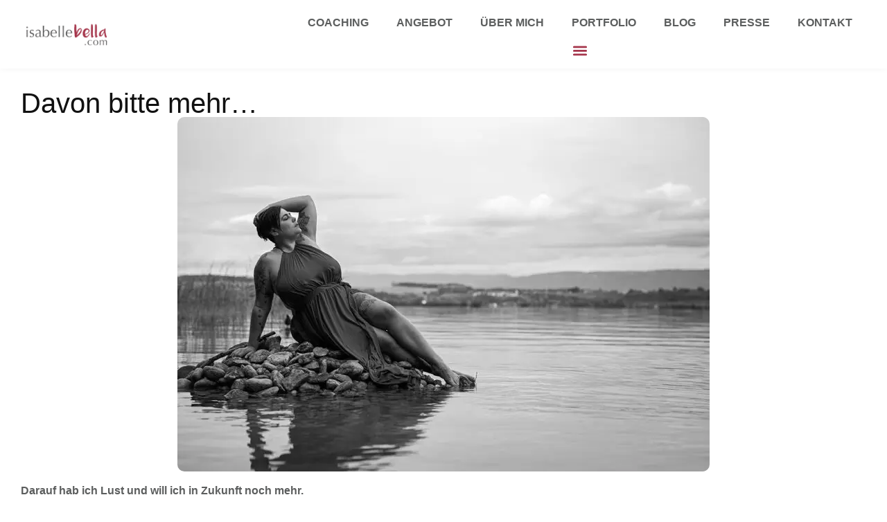

--- FILE ---
content_type: text/html; charset=UTF-8
request_url: https://isabellebella.com/davon-bitte-mehr/
body_size: 19259
content:
<!doctype html>
<html lang="de">
<head>
	<meta charset="UTF-8">
	<meta name="viewport" content="width=device-width, initial-scale=1">
	<link rel="profile" href="https://gmpg.org/xfn/11">
	<meta name='robots' content='index, follow, max-image-preview:large, max-snippet:-1, max-video-preview:-1' />

	<!-- This site is optimized with the Yoast SEO plugin v26.7 - https://yoast.com/wordpress/plugins/seo/ -->
	<title>Davon bitte mehr...</title>
<style>.flying-press-lazy-bg{background-image:none!important;}</style>
<link rel='preload' href='https://isabellebella.com/wp-content/uploads/logo-Sonja-final-schrift-tiny2.png' as='image' imagesrcset='https://isabellebella.com/wp-content/uploads/logo-Sonja-final-schrift-tiny2.png 150w, https://isabellebella.com/wp-content/uploads/logo-Sonja-final-schrift-tiny2-20x7.png 20w' imagesizes='(max-width: 150px) 100vw, 150px'/>
<link rel='preload' href='https://isabellebella.com/wp-content/uploads/2020/12/IMG_6116WEB-768x512.jpg' as='image' imagesrcset='https://isabellebella.com/wp-content/uploads/2020/12/IMG_6116WEB-768x512.jpg 768w, https://isabellebella.com/wp-content/uploads/2020/12/IMG_6116WEB-300x200.jpg 300w, https://isabellebella.com/wp-content/uploads/2020/12/IMG_6116WEB.jpg 1024w' imagesizes='(max-width: 768px) 100vw, 768px'/>

<style id="flying-press-css">html{-webkit-text-size-adjust:100%;line-height:1.15}*,:after,:before{box-sizing:border-box}body{color:#333;-webkit-font-smoothing:antialiased;-moz-osx-font-smoothing:grayscale;background-color:#fff;margin:0;font-family:-apple-system,BlinkMacSystemFont,Segoe UI,Roboto,Helvetica Neue,Arial,Noto Sans,sans-serif,Apple Color Emoji,Segoe UI Emoji,Segoe UI Symbol,Noto Color Emoji;font-size:1rem;font-weight:400;line-height:1.5}h1,h2,h3,h4,h5,h6{color:inherit;margin-block:.5rem 1rem;font-family:inherit;font-weight:500;line-height:1.2}h1{font-size:2.5rem}h2{font-size:2rem}p{margin-block:0 .9rem}a{color:#c36;background-color:#fff0;text-decoration:none}a:active,a:hover{color:#336}a:not([href]):not([tabindex]),a:not([href]):not([tabindex]):focus,a:not([href]):not([tabindex]):hover{color:inherit;text-decoration:none}a:not([href]):not([tabindex]):focus{outline:0}b,strong{font-weight:bolder}small{font-size:80%}img{border-style:none;max-width:100%;height:auto}@media print{*,:after,:before{box-shadow:none!important;color:#000!important;text-shadow:none!important;background:0 0!important}a,a:visited{text-decoration:underline}a[href]:after{content:" (" attr(href)")"}a[href^=\#]:after,a[href^=javascript\:]:after{content:""}img,tr{-moz-column-break-inside:avoid;break-inside:avoid}h2,h3,p{orphans:3;widows:3}h2,h3{-moz-column-break-after:avoid;break-after:avoid}}[type=button],[type=reset],[type=submit],button{-webkit-appearance:button;width:auto}[type=button],[type=submit],button{color:#c36;text-align:center;-webkit-user-select:none;-moz-user-select:none;user-select:none;white-space:nowrap;background-color:#fff0;border:1px solid #c36;border-radius:3px;padding:.5rem 1rem;font-size:1rem;font-weight:400;transition:all .3s;display:inline-block}[type=button]:focus:not(:focus-visible),[type=submit]:focus:not(:focus-visible),button:focus:not(:focus-visible){outline:none}[type=button]:focus,[type=button]:hover,[type=submit]:focus,[type=submit]:hover,button:focus,button:hover{color:#fff;background-color:#c36;text-decoration:none}[type=button]:not(:disabled),[type=submit]:not(:disabled),button:not(:disabled){cursor:pointer}[type=checkbox],[type=radio]{box-sizing:border-box;padding:0}[type=number]::-webkit-inner-spin-button,[type=number]::-webkit-outer-spin-button{height:auto}[type=search]{-webkit-appearance:textfield;outline-offset:-2px}[type=search]::-webkit-search-decoration{-webkit-appearance:none}::-webkit-file-upload-button{-webkit-appearance:button;font:inherit}dd,dl,dt,li,ol,ul{vertical-align:baseline;background:#fff0;border:0;outline:0;margin-block:0;font-size:100%}.comments-area a,.page-content a{text-decoration:underline}.screen-reader-text{clip:rect(1px,1px,1px,1px);width:1px;height:1px;overflow:hidden;word-wrap:normal!important;position:absolute!important}.screen-reader-text:focus{clip-path:none;color:#333;z-index:100000;background-color:#eee;width:auto;height:auto;padding:12px 24px;font-size:1rem;line-height:normal;text-decoration:none;display:block;top:5px;left:5px;clip:auto!important}:root{--direction-multiplier:1}.elementor-screen-only,.screen-reader-text,.screen-reader-text span,.ui-helper-hidden-accessible{clip:rect(0,0,0,0);border:0;width:1px;height:1px;margin:-1px;padding:0;position:absolute;top:-10000em;overflow:hidden}.elementor *,.elementor :after,.elementor :before{box-sizing:border-box}.elementor a{box-shadow:none;text-decoration:none}.elementor img{box-shadow:none;border:none;border-radius:0;max-width:100%;height:auto}.elementor-element{--flex-direction:initial;--flex-wrap:initial;--justify-content:initial;--align-items:initial;--align-content:initial;--gap:initial;--flex-basis:initial;--flex-grow:initial;--flex-shrink:initial;--order:initial;--align-self:initial;align-self:var(--align-self);flex-basis:var(--flex-basis);flex-grow:var(--flex-grow);flex-shrink:var(--flex-shrink);order:var(--order)}.elementor-element:where(.e-con-full,.elementor-widget){align-content:var(--align-content);align-items:var(--align-items);flex-direction:var(--flex-direction);flex-wrap:var(--flex-wrap);gap:var(--row-gap)var(--column-gap);justify-content:var(--justify-content)}:root{--page-title-display:block}.elementor-page-title,h1.entry-title{display:var(--page-title-display)}@keyframes eicon-spin{0%{transform:rotate(0)}}.elementor-widget{position:relative}.elementor-widget:not(:last-child){margin-block-end:var(--kit-widget-spacing,20px)}.elementor-grid{grid-column-gap:var(--grid-column-gap);grid-row-gap:var(--grid-row-gap);display:grid}.elementor-grid .elementor-grid-item{min-width:0}.elementor-grid-0 .elementor-grid{width:100%;word-spacing:var(--grid-column-gap);margin-block-end:calc(-1*var(--grid-row-gap));display:inline-block}.elementor-grid-0 .elementor-grid .elementor-grid-item{word-break:break-word;margin-block-end:var(--grid-row-gap);display:inline-block}@media (prefers-reduced-motion:no-preference){html{scroll-behavior:smooth}}.e-con{--border-radius:0;--border-top-width:0px;--border-right-width:0px;--border-bottom-width:0px;--border-left-width:0px;--border-style:initial;--border-color:initial;--container-widget-width:100%;--container-widget-height:initial;--container-widget-flex-grow:0;--container-widget-align-self:initial;--content-width:min(100%,var(--container-max-width,1140px));--width:100%;--min-height:initial;--height:auto;--text-align:initial;--margin-top:0px;--margin-right:0px;--margin-bottom:0px;--margin-left:0px;--padding-top:var(--container-default-padding-top,10px);--padding-right:var(--container-default-padding-right,10px);--padding-bottom:var(--container-default-padding-bottom,10px);--padding-left:var(--container-default-padding-left,10px);--position:relative;--z-index:revert;--overflow:visible;--gap:var(--widgets-spacing,20px);--row-gap:var(--widgets-spacing-row,20px);--column-gap:var(--widgets-spacing-column,20px);--overlay-mix-blend-mode:initial;--overlay-opacity:1;--overlay-transition:.3s;--e-con-grid-template-columns:repeat(3,1fr);--e-con-grid-template-rows:repeat(2,1fr);border-radius:var(--border-radius);height:var(--height);min-height:var(--min-height);min-width:0;overflow:var(--overflow);position:var(--position);width:var(--width);z-index:var(--z-index);--flex-wrap-mobile:wrap}.e-con:where(:not(.e-div-block-base)){transition:background var(--background-transition,.3s),border var(--border-transition,.3s),box-shadow var(--border-transition,.3s),transform var(--e-con-transform-transition-duration,.4s)}.e-con{--margin-block-start:var(--margin-top);--margin-block-end:var(--margin-bottom);--margin-inline-start:var(--margin-left);--margin-inline-end:var(--margin-right);--padding-inline-start:var(--padding-left);--padding-inline-end:var(--padding-right);--padding-block-start:var(--padding-top);--padding-block-end:var(--padding-bottom);--border-block-start-width:var(--border-top-width);--border-block-end-width:var(--border-bottom-width);--border-inline-start-width:var(--border-left-width);--border-inline-end-width:var(--border-right-width);margin-block-start:var(--margin-block-start);margin-block-end:var(--margin-block-end);margin-inline-start:var(--margin-inline-start);margin-inline-end:var(--margin-inline-end);padding-inline-start:var(--padding-inline-start);padding-inline-end:var(--padding-inline-end)}.e-con.e-flex{--flex-direction:column;--flex-basis:auto;--flex-grow:0;--flex-shrink:1;flex:var(--flex-grow)var(--flex-shrink)var(--flex-basis)}.e-con-full,.e-con>.e-con-inner{text-align:var(--text-align);padding-block-start:var(--padding-block-start);padding-block-end:var(--padding-block-end)}.e-con-full.e-flex,.e-con.e-flex>.e-con-inner{flex-direction:var(--flex-direction)}.e-con,.e-con>.e-con-inner{display:var(--display)}.e-con-boxed.e-flex{flex-flow:column;place-content:normal;align-items:normal}.e-con-boxed{gap:initial;text-align:initial}.e-con.e-flex>.e-con-inner{align-content:var(--align-content);align-items:var(--align-items);flex:auto;flex-wrap:var(--flex-wrap);align-self:auto;justify-content:var(--justify-content)}.e-con>.e-con-inner{gap:var(--row-gap)var(--column-gap);height:100%;max-width:var(--content-width);width:100%;margin:0 auto;padding-inline:0}:is(.elementor-section-wrap,[data-elementor-id])>.e-con{--margin-left:auto;--margin-right:auto;max-width:min(100%,var(--width))}.e-con .elementor-widget.elementor-widget{margin-block-end:0}.e-con:before,.e-con>.elementor-background-slideshow:before,.e-con>.elementor-motion-effects-container>.elementor-motion-effects-layer:before,:is(.e-con,.e-con>.e-con-inner)>.elementor-background-video-container:before{border-block-end-width:var(--border-block-end-width);border-block-start-width:var(--border-block-start-width);border-color:var(--border-color);border-inline-end-width:var(--border-inline-end-width);border-inline-start-width:var(--border-inline-start-width);border-radius:var(--border-radius);border-style:var(--border-style);content:var(--background-overlay);height:max(100% + var(--border-top-width) + var(--border-bottom-width),100%);left:calc(0px - var(--border-left-width));mix-blend-mode:var(--overlay-mix-blend-mode);opacity:var(--overlay-opacity);top:calc(0px - var(--border-top-width));transition:var(--overlay-transition,.3s);width:max(100% + var(--border-left-width) + var(--border-right-width),100%);display:block;position:absolute}.e-con:before{transition:background var(--overlay-transition,.3s),border-radius var(--border-transition,.3s),opacity var(--overlay-transition,.3s)}.e-con .elementor-widget{min-width:0}.e-con.e-con>.e-con-inner>.elementor-widget,.elementor.elementor .e-con>.elementor-widget{max-width:100%}.e-con .elementor-widget:not(:last-child){--kit-widget-spacing:0px}@media (width<=767px){.e-con.e-flex{--width:100%;--flex-wrap:var(--flex-wrap-mobile)}}.elementor-element:where(:not(.e-con)):where(:not(.e-div-block-base)) .elementor-widget-container,.elementor-element:where(:not(.e-con)):where(:not(.e-div-block-base)):not(:has(.elementor-widget-container)){transition:background .3s,border .3s,border-radius .3s,box-shadow .3s,transform var(--e-transform-transition-duration,.4s)}.elementor-heading-title{margin:0;padding:0;line-height:1}.elementor-icon{color:#69727d;text-align:center;font-size:50px;line-height:1;transition:all .3s;display:inline-block}.elementor-icon:hover{color:#69727d}.elementor-icon i,.elementor-icon svg{width:1em;height:1em;display:block;position:relative}.elementor-icon i:before,.elementor-icon svg:before{position:absolute;left:50%;transform:translate(-50%)}.elementor-shape-rounded .elementor-icon{border-radius:10%}@media (prefers-reduced-motion:reduce){html *{transition-duration:0s!important;transition-delay:0s!important}}.elementor-widget-image{text-align:center}.elementor-widget-image a{display:inline-block}.elementor-widget-image a img[src$=\.svg]{width:48px}.elementor-widget-image img{vertical-align:middle;display:inline-block}.elementor-item:after,.elementor-item:before{transition:all .3s cubic-bezier(.58,.3,.005,1);display:block;position:absolute}.elementor-item:not(:hover):not(:focus):not(.elementor-item-active):not(.highlighted):after,.elementor-item:not(:hover):not(:focus):not(.elementor-item-active):not(.highlighted):before{opacity:0}.elementor-item-active:after,.elementor-item-active:before,.elementor-item.highlighted:after,.elementor-item.highlighted:before,.elementor-item:focus:after,.elementor-item:focus:before,.elementor-item:hover:after,.elementor-item:hover:before{transform:scale(1)}.elementor-nav-menu--main .elementor-nav-menu a{transition:all .4s}.elementor-nav-menu--main .elementor-nav-menu a,.elementor-nav-menu--main .elementor-nav-menu a.highlighted,.elementor-nav-menu--main .elementor-nav-menu a:focus,.elementor-nav-menu--main .elementor-nav-menu a:hover{padding:13px 20px}.elementor-nav-menu--main .elementor-nav-menu ul{border-style:solid;border-width:0;width:12em;padding:0;position:absolute}.elementor-nav-menu--layout-horizontal{display:flex}.elementor-nav-menu--layout-horizontal .elementor-nav-menu{flex-wrap:wrap;display:flex}.elementor-nav-menu--layout-horizontal .elementor-nav-menu a{white-space:nowrap;flex-grow:1}.elementor-nav-menu--layout-horizontal .elementor-nav-menu>li{display:flex}.elementor-nav-menu--layout-horizontal .elementor-nav-menu>li ul,.elementor-nav-menu--layout-horizontal .elementor-nav-menu>li>.scroll-down{top:100%!important}.elementor-nav-menu--layout-horizontal .elementor-nav-menu>li:not(:first-child)>a{margin-inline-start:var(--e-nav-menu-horizontal-menu-item-margin)}.elementor-nav-menu--layout-horizontal .elementor-nav-menu>li:not(:first-child)>.scroll-down,.elementor-nav-menu--layout-horizontal .elementor-nav-menu>li:not(:first-child)>.scroll-up,.elementor-nav-menu--layout-horizontal .elementor-nav-menu>li:not(:first-child)>ul{inset-inline-start:var(--e-nav-menu-horizontal-menu-item-margin)!important}.elementor-nav-menu--layout-horizontal .elementor-nav-menu>li:not(:last-child)>a{margin-inline-end:var(--e-nav-menu-horizontal-menu-item-margin)}.elementor-nav-menu--layout-horizontal .elementor-nav-menu>li:not(:last-child):after{border-color:var(--e-nav-menu-divider-color,#000);border-left-style:var(--e-nav-menu-divider-style,solid);border-left-width:var(--e-nav-menu-divider-width,2px);content:var(--e-nav-menu-divider-content,none);height:var(--e-nav-menu-divider-height,35%);align-self:center}.elementor-nav-menu__align-end .elementor-nav-menu{justify-content:flex-end;margin-inline-start:auto}.elementor-nav-menu__align-center .elementor-nav-menu{justify-content:center;margin-inline:auto}.elementor-widget-nav-menu:not(.elementor-nav-menu--toggle) .elementor-menu-toggle{display:none}.elementor-widget-nav-menu .elementor-widget-container,.elementor-widget-nav-menu:not(:has(.elementor-widget-container)):not([class*=elementor-hidden-]){flex-direction:column;display:flex}.elementor-nav-menu{z-index:2;position:relative}.elementor-nav-menu:after{clear:both;content:" ";font:0/0 serif;visibility:hidden;height:0;display:block;overflow:hidden}.elementor-nav-menu,.elementor-nav-menu li,.elementor-nav-menu ul{-webkit-tap-highlight-color:#fff0;margin:0;padding:0;line-height:normal;list-style:none;display:block}.elementor-nav-menu ul{display:none}.elementor-nav-menu ul ul a,.elementor-nav-menu ul ul a:active,.elementor-nav-menu ul ul a:focus,.elementor-nav-menu ul ul a:hover{border-left:16px solid #fff0}.elementor-nav-menu ul ul ul a,.elementor-nav-menu ul ul ul a:active,.elementor-nav-menu ul ul ul a:focus,.elementor-nav-menu ul ul ul a:hover{border-left:24px solid #fff0}.elementor-nav-menu ul ul ul ul a,.elementor-nav-menu ul ul ul ul a:active,.elementor-nav-menu ul ul ul ul a:focus,.elementor-nav-menu ul ul ul ul a:hover{border-left:32px solid #fff0}.elementor-nav-menu ul ul ul ul ul a,.elementor-nav-menu ul ul ul ul ul a:active,.elementor-nav-menu ul ul ul ul ul a:focus,.elementor-nav-menu ul ul ul ul ul a:hover{border-left:40px solid #fff0}.elementor-nav-menu a,.elementor-nav-menu li{position:relative}.elementor-nav-menu li{border-width:0}.elementor-nav-menu a{align-items:center;display:flex}.elementor-nav-menu a,.elementor-nav-menu a:focus,.elementor-nav-menu a:hover{padding:10px 20px;line-height:20px}.elementor-nav-menu--dropdown .elementor-item.elementor-item-active,.elementor-nav-menu--dropdown .elementor-item.highlighted,.elementor-nav-menu--dropdown .elementor-item:focus,.elementor-nav-menu--dropdown .elementor-item:hover,.elementor-sub-item.elementor-item-active,.elementor-sub-item.highlighted,.elementor-sub-item:focus,.elementor-sub-item:hover{color:#fff;background-color:#3f444b}.elementor-menu-toggle{color:#33373d;cursor:pointer;font-size:var(--nav-menu-icon-size,22px);background-color:#0000000d;border:0 solid;border-radius:3px;justify-content:center;align-items:center;padding:.25em;display:flex}.elementor-menu-toggle.elementor-active .elementor-menu-toggle__icon--open,.elementor-menu-toggle:not(.elementor-active) .elementor-menu-toggle__icon--close{display:none}.elementor-menu-toggle .e-font-icon-svg{fill:#33373d;width:1em;height:1em}.elementor-menu-toggle svg{width:1em;height:auto;fill:var(--nav-menu-icon-color,currentColor)}span.elementor-menu-toggle__icon--close,span.elementor-menu-toggle__icon--open{line-height:1}.elementor-nav-menu--dropdown{background-color:#fff;font-size:13px}.elementor-nav-menu--dropdown-none .elementor-menu-toggle,.elementor-nav-menu--dropdown-none .elementor-nav-menu--dropdown{display:none}.elementor-nav-menu--dropdown.elementor-nav-menu__container{transform-origin:top;margin-top:10px;transition:max-height .3s,transform .3s;overflow:hidden auto}.elementor-nav-menu--dropdown.elementor-nav-menu__container .elementor-sub-item{font-size:.85em}.elementor-nav-menu--dropdown a{color:#33373d}ul.elementor-nav-menu--dropdown a,ul.elementor-nav-menu--dropdown a:focus,ul.elementor-nav-menu--dropdown a:hover{text-shadow:none;border-inline-start:8px solid #fff0}.elementor-nav-menu__text-align-center .elementor-nav-menu--dropdown .elementor-nav-menu a{justify-content:center}.elementor-nav-menu--toggle{--menu-height:100vh}.elementor-nav-menu--toggle .elementor-menu-toggle:not(.elementor-active)+.elementor-nav-menu__container{max-height:0;overflow:hidden;transform:scaleY(0)}.elementor-nav-menu--stretch .elementor-nav-menu__container.elementor-nav-menu--dropdown{z-index:9997;position:absolute}@media (width<=1024px){.elementor-nav-menu--dropdown-tablet .elementor-nav-menu--main{display:none}}@media (width>=1025px){.elementor-nav-menu--dropdown-tablet .elementor-menu-toggle,.elementor-nav-menu--dropdown-tablet .elementor-nav-menu--dropdown{display:none}.elementor-nav-menu--dropdown-tablet nav.elementor-nav-menu--dropdown.elementor-nav-menu__container{overflow-y:hidden}}@keyframes hide-scroll{0%,to{overflow:hidden}}.elementor-widget-social-icons.elementor-grid-0 .elementor-widget-container,.elementor-widget-social-icons.elementor-grid-0:not(:has(.elementor-widget-container)),.elementor-widget-social-icons.elementor-grid-mobile-0 .elementor-widget-container,.elementor-widget-social-icons.elementor-grid-mobile-0:not(:has(.elementor-widget-container)),.elementor-widget-social-icons.elementor-grid-tablet-0 .elementor-widget-container,.elementor-widget-social-icons.elementor-grid-tablet-0:not(:has(.elementor-widget-container)){font-size:0;line-height:1}.elementor-widget-social-icons:not(.elementor-grid-0):not(.elementor-grid-tablet-0):not(.elementor-grid-mobile-0) .elementor-grid{display:inline-grid}.elementor-widget-social-icons .elementor-grid{grid-column-gap:var(--grid-column-gap,5px);grid-row-gap:var(--grid-row-gap,5px);grid-template-columns:var(--grid-template-columns);justify-content:var(--justify-content,center);justify-items:var(--justify-content,center)}.elementor-icon.elementor-social-icon{font-size:var(--icon-size,25px);height:calc(var(--icon-size,25px) + 2*var(--icon-padding,.5em));line-height:var(--icon-size,25px);width:calc(var(--icon-size,25px) + 2*var(--icon-padding,.5em))}.elementor-social-icon{--e-social-icon-icon-color:#fff;cursor:pointer;text-align:center;background-color:#69727d;justify-content:center;align-items:center;display:inline-flex}.elementor-social-icon svg{fill:var(--e-social-icon-icon-color)}.elementor-social-icon:last-child{margin:0}.elementor-social-icon:hover{color:#fff;opacity:.9}.elementor-social-icon-facebook,.elementor-social-icon-facebook-f{background-color:#3b5998}.elementor-social-icon-instagram{background-color:#262626}.elementor-social-icon-youtube{background-color:#cd201f}.elementor-widget-heading .elementor-heading-title[class*=elementor-size-]>a{color:inherit;font-size:inherit;line-height:inherit}.elementor-kit-2336{--e-global-color-primary:#6ec1e4;--e-global-color-secondary:#54595f;--e-global-color-text:#7a7a7a;--e-global-color-accent:#61ce70;--e-global-color-cb61015:#a5354b;--e-global-color-652fa25:#5c5e5e;--e-global-color-322bdee:#fff;--e-global-color-9bb720a:#111;--e-global-color-4084db1:#fafafa;--e-global-color-5f4b6e7:#e2d0ce;--e-global-typography-primary-font-family:"Roboto";--e-global-typography-primary-font-weight:600;--e-global-typography-secondary-font-family:"Roboto Slab";--e-global-typography-secondary-font-weight:400;--e-global-typography-text-font-family:"Roboto";--e-global-typography-text-font-weight:400;--e-global-typography-accent-font-family:"Roboto";--e-global-typography-accent-font-weight:500;color:var(--e-global-color-652fa25)}.elementor-kit-2336 a{color:var(--e-global-color-cb61015)}.elementor-kit-2336 h1,.elementor-kit-2336 h2{color:var(--e-global-color-9bb720a)}.elementor-kit-2336 img{border-radius:10px}.e-con{--container-max-width:1220px}.elementor-widget:not(:last-child){--kit-widget-spacing:20px}.elementor-element{--widgets-spacing:20px 20px;--widgets-spacing-row:20px;--widgets-spacing-column:20px}@media (width<=1024px){.e-con{--container-max-width:1024px}}@media (width<=767px){.e-con{--container-max-width:767px}}li{margin-bottom:5px}ul,.elementor-widget-theme-post-content ul{margin-bottom:15px}.elementor-2920 .elementor-element.elementor-element-446f47c{--display:flex;--flex-direction:row;--container-widget-width:calc(( 1 - var(--container-widget-flex-grow))*100%);--container-widget-height:100%;--container-widget-flex-grow:1;--container-widget-align-self:stretch;--flex-wrap-mobile:wrap;--justify-content:space-between;--align-items:center;--z-index:9;box-shadow:0 0 10px #0000000d}.elementor-2920 .elementor-element.elementor-element-0df4220{text-align:start}.elementor-2920 .elementor-element.elementor-element-0df4220 img{width:130px}.elementor-2920 .elementor-element.elementor-element-e98f4b5 .elementor-menu-toggle{background-color:#fff0;margin-left:auto}.elementor-2920 .elementor-element.elementor-element-e98f4b5 .elementor-nav-menu .elementor-item{text-transform:uppercase;font-weight:600}.elementor-2920 .elementor-element.elementor-element-e98f4b5 .elementor-nav-menu--main .elementor-item{color:var(--e-global-color-652fa25);fill:var(--e-global-color-652fa25)}.elementor-2920 .elementor-element.elementor-element-e98f4b5 .elementor-nav-menu--main .elementor-item:hover,.elementor-2920 .elementor-element.elementor-element-e98f4b5 .elementor-nav-menu--main .elementor-item.elementor-item-active,.elementor-2920 .elementor-element.elementor-element-e98f4b5 .elementor-nav-menu--main .elementor-item.highlighted,.elementor-2920 .elementor-element.elementor-element-e98f4b5 .elementor-nav-menu--main .elementor-item:focus{color:var(--e-global-color-cb61015);fill:var(--e-global-color-cb61015)}.elementor-2920 .elementor-element.elementor-element-e98f4b5 .elementor-nav-menu--dropdown a,.elementor-2920 .elementor-element.elementor-element-e98f4b5 .elementor-menu-toggle{color:var(--e-global-color-652fa25);fill:var(--e-global-color-652fa25)}.elementor-2920 .elementor-element.elementor-element-e98f4b5 .elementor-nav-menu--dropdown{background-color:var(--e-global-color-322bdee);border-radius:10px}.elementor-2920 .elementor-element.elementor-element-e98f4b5 .elementor-nav-menu--dropdown a:hover,.elementor-2920 .elementor-element.elementor-element-e98f4b5 .elementor-nav-menu--dropdown a:focus,.elementor-2920 .elementor-element.elementor-element-e98f4b5 .elementor-nav-menu--dropdown a.elementor-item-active,.elementor-2920 .elementor-element.elementor-element-e98f4b5 .elementor-nav-menu--dropdown a.highlighted,.elementor-2920 .elementor-element.elementor-element-e98f4b5 .elementor-menu-toggle:hover,.elementor-2920 .elementor-element.elementor-element-e98f4b5 .elementor-menu-toggle:focus{color:var(--e-global-color-322bdee)}.elementor-2920 .elementor-element.elementor-element-e98f4b5 .elementor-nav-menu--dropdown a:hover,.elementor-2920 .elementor-element.elementor-element-e98f4b5 .elementor-nav-menu--dropdown a:focus,.elementor-2920 .elementor-element.elementor-element-e98f4b5 .elementor-nav-menu--dropdown a.elementor-item-active,.elementor-2920 .elementor-element.elementor-element-e98f4b5 .elementor-nav-menu--dropdown a.highlighted{background-color:var(--e-global-color-cb61015)}.elementor-2920 .elementor-element.elementor-element-e98f4b5 .elementor-nav-menu--dropdown li:first-child a{border-top-left-radius:10px;border-top-right-radius:10px}.elementor-2920 .elementor-element.elementor-element-e98f4b5 .elementor-nav-menu--dropdown li:last-child a{border-bottom-right-radius:10px;border-bottom-left-radius:10px}.elementor-2920 .elementor-element.elementor-element-e98f4b5 .elementor-nav-menu--main .elementor-nav-menu--dropdown,.elementor-2920 .elementor-element.elementor-element-e98f4b5 .elementor-nav-menu__container.elementor-nav-menu--dropdown{box-shadow:0 0 35px #0000001a}.elementor-2920 .elementor-element.elementor-element-e98f4b5 div.elementor-menu-toggle{color:var(--e-global-color-cb61015)}.elementor-2920 .elementor-element.elementor-element-e98f4b5 div.elementor-menu-toggle svg{fill:var(--e-global-color-cb61015)}.elementor-2920 .elementor-element.elementor-element-e98f4b5 div.elementor-menu-toggle:hover,.elementor-2920 .elementor-element.elementor-element-e98f4b5 div.elementor-menu-toggle:focus{color:var(--e-global-color-cb61015)}.elementor-2920 .elementor-element.elementor-element-e98f4b5 div.elementor-menu-toggle:hover svg,.elementor-2920 .elementor-element.elementor-element-e98f4b5 div.elementor-menu-toggle:focus svg{fill:var(--e-global-color-cb61015)}@media (width<=1024px){.elementor-2920 .elementor-element.elementor-element-e98f4b5 .elementor-nav-menu--dropdown{border-radius:0}.elementor-2920 .elementor-element.elementor-element-e98f4b5 .elementor-nav-menu--dropdown li:first-child a{border-top-left-radius:0;border-top-right-radius:0}.elementor-2920 .elementor-element.elementor-element-e98f4b5 .elementor-nav-menu--dropdown li:last-child a{border-bottom-right-radius:0;border-bottom-left-radius:0}.elementor-2920 .elementor-element.elementor-element-e98f4b5 .elementor-nav-menu--main>.elementor-nav-menu>li>.elementor-nav-menu--dropdown,.elementor-2920 .elementor-element.elementor-element-e98f4b5 .elementor-nav-menu__container.elementor-nav-menu--dropdown{margin-top:17px!important}}@media (width<=767px){.elementor-2920 .elementor-element.elementor-element-0df4220 img{width:132px}.elementor-2920 .elementor-element.elementor-element-e98f4b5 .elementor-nav-menu--dropdown{border-radius:0}.elementor-2920 .elementor-element.elementor-element-e98f4b5 .elementor-nav-menu--dropdown li:first-child a{border-top-left-radius:0;border-top-right-radius:0}.elementor-2920 .elementor-element.elementor-element-e98f4b5 .elementor-nav-menu--dropdown li:last-child a{border-bottom-right-radius:0;border-bottom-left-radius:0}.elementor-2920 .elementor-element.elementor-element-e98f4b5 .elementor-nav-menu--main>.elementor-nav-menu>li>.elementor-nav-menu--dropdown,.elementor-2920 .elementor-element.elementor-element-e98f4b5 .elementor-nav-menu__container.elementor-nav-menu--dropdown{margin-top:18px!important}}.elementor-2930 .elementor-element.elementor-element-ff7fcda{--display:flex;--flex-direction:column;--container-widget-width:calc(( 1 - var(--container-widget-flex-grow))*100%);--container-widget-height:initial;--container-widget-flex-grow:0;--container-widget-align-self:initial;--flex-wrap-mobile:wrap;--align-items:stretch;--gap:10px 10px;--row-gap:10px;--column-gap:10px;--padding-top:30px;--padding-bottom:30px;--padding-left:30px;--padding-right:30px}.elementor-2930 .elementor-element.elementor-element-276a85b{--grid-template-columns:repeat(0,auto);text-align:center;--icon-size:33px;--grid-column-gap:5px;--grid-row-gap:0px}.elementor-2930 .elementor-element.elementor-element-276a85b .elementor-social-icon{background-color:var(--e-global-color-322bdee)}.elementor-2930 .elementor-element.elementor-element-276a85b .elementor-social-icon svg{fill:var(--e-global-color-cb61015)}.elementor-2930 .elementor-element.elementor-element-67342a1 .elementor-nav-menu--main .elementor-item{color:var(--e-global-color-652fa25);fill:var(--e-global-color-652fa25)}.elementor-location-header:before,.elementor-location-footer:before{content:"";clear:both;display:table}.elementor-2939 .elementor-element.elementor-element-6e17024{--display:flex;--flex-direction:column;--container-widget-width:100%;--container-widget-height:initial;--container-widget-flex-grow:0;--container-widget-align-self:initial;--flex-wrap-mobile:wrap;--padding-top:30px;--padding-bottom:30px;--padding-left:20px;--padding-right:20px}.elementor-2939 .elementor-element.elementor-element-0a2e121{margin:0 0 calc(var(--kit-widget-spacing,0px) + 0px)0;padding:0}@media (width<=767px){.elementor-2939 .elementor-element.elementor-element-6e17024{--padding-top:20px;--padding-bottom:20px;--padding-left:20px;--padding-right:20px}}@media (width>=768px){.elementor-2939 .elementor-element.elementor-element-6e17024{--content-width:768px}}</style>
	<link rel="canonical" href="https://isabellebella.com/davon-bitte-mehr/" />
	<meta property="og:locale" content="de_DE" />
	<meta property="og:type" content="article" />
	<meta property="og:title" content="Davon bitte mehr..." />
	<meta property="og:description" content="Darauf hab ich Lust und will ich in Zukunft noch mehr. Liebe, offene Herzen und Erfahrungen.Oh ja ich will leben. Noch tiefer und intensiver. Ich freue mich auf viele weiter Herzensprojekte. Auf ein gemeinsames Wachsen, auf viele Umarmungen und Begegnung mit neuen und bekannten Menschen. Ich freue mich auf weitere Erfahrungen. Auf das Abenteuer Leben [&hellip;]" />
	<meta property="og:url" content="https://isabellebella.com/davon-bitte-mehr/" />
	<meta property="og:site_name" content="Isabelle Bella" />
	<meta property="article:published_time" content="2020-12-10T14:45:01+00:00" />
	<meta property="article:modified_time" content="2021-06-11T14:08:03+00:00" />
	<meta property="og:image" content="https://isabellebella.com/wp-content/uploads/2020/12/IMG_6116WEB.jpg" />
	<meta property="og:image:width" content="1024" />
	<meta property="og:image:height" content="683" />
	<meta property="og:image:type" content="image/jpeg" />
	<meta name="author" content="Sonja Isabelle Rügsegger" />
	<meta name="twitter:card" content="summary_large_image" />
	<meta name="twitter:label1" content="Verfasst von" />
	<meta name="twitter:data1" content="Sonja Isabelle Rügsegger" />
	<meta name="twitter:label2" content="Geschätzte Lesezeit" />
	<meta name="twitter:data2" content="3 Minuten" />
	<script type="application/ld+json" class="yoast-schema-graph">{"@context":"https://schema.org","@graph":[{"@type":"Article","@id":"https://isabellebella.com/davon-bitte-mehr/#article","isPartOf":{"@id":"https://isabellebella.com/davon-bitte-mehr/"},"author":{"name":"Sonja Isabelle Rügsegger","@id":"https://isabellebella.com/#/schema/person/c0f6399dc6f80bad3984d64bef34183e"},"headline":"Davon bitte mehr&#8230;","datePublished":"2020-12-10T14:45:01+00:00","dateModified":"2021-06-11T14:08:03+00:00","mainEntityOfPage":{"@id":"https://isabellebella.com/davon-bitte-mehr/"},"wordCount":626,"commentCount":0,"publisher":{"@id":"https://isabellebella.com/#organization"},"image":{"@id":"https://isabellebella.com/davon-bitte-mehr/#primaryimage"},"thumbnailUrl":"https://isabellebella.com/wp-content/uploads/2020/12/IMG_6116WEB.jpg","keywords":["Abenteuer","Annahme","Begegnungen","Einzigartigkeit","entschlossen","Erfahrungen","erfolgreich","erfüllt","erfülltes Leben","Erfüllung","Feuer","Feuer der Leidenschaft","Fokus","Fülle","Heilung","Herz","hoch fliegen","inspirieren","Leidenschaft","Magie","offene Herzen","Orgasmus","Orgasmus des Lebens","Power","Rahmen","real","reales Leben","Sanftheit","schamfrei","Schema","Schöpferin","sei du","sein darfst","Täume","tief fallen","Umarmung","Verurteilung","Vielfältigkeit","Vision","weiblich","Weiblichkeit","Wunder"],"articleSection":["UNSORTIERT"],"inLanguage":"de","potentialAction":[{"@type":"CommentAction","name":"Comment","target":["https://isabellebella.com/davon-bitte-mehr/#respond"]}]},{"@type":"WebPage","@id":"https://isabellebella.com/davon-bitte-mehr/","url":"https://isabellebella.com/davon-bitte-mehr/","name":"Davon bitte mehr...","isPartOf":{"@id":"https://isabellebella.com/#website"},"primaryImageOfPage":{"@id":"https://isabellebella.com/davon-bitte-mehr/#primaryimage"},"image":{"@id":"https://isabellebella.com/davon-bitte-mehr/#primaryimage"},"thumbnailUrl":"https://isabellebella.com/wp-content/uploads/2020/12/IMG_6116WEB.jpg","datePublished":"2020-12-10T14:45:01+00:00","dateModified":"2021-06-11T14:08:03+00:00","breadcrumb":{"@id":"https://isabellebella.com/davon-bitte-mehr/#breadcrumb"},"inLanguage":"de","potentialAction":[{"@type":"ReadAction","target":["https://isabellebella.com/davon-bitte-mehr/"]}]},{"@type":"ImageObject","inLanguage":"de","@id":"https://isabellebella.com/davon-bitte-mehr/#primaryimage","url":"https://isabellebella.com/wp-content/uploads/2020/12/IMG_6116WEB.jpg","contentUrl":"https://isabellebella.com/wp-content/uploads/2020/12/IMG_6116WEB.jpg","width":1024,"height":683},{"@type":"BreadcrumbList","@id":"https://isabellebella.com/davon-bitte-mehr/#breadcrumb","itemListElement":[{"@type":"ListItem","position":1,"name":"Startseite","item":"https://isabellebella.com/"},{"@type":"ListItem","position":2,"name":"Davon bitte mehr&#8230;"}]},{"@type":"WebSite","@id":"https://isabellebella.com/#website","url":"https://isabellebella.com/","name":"Isabelle Bella","description":"","publisher":{"@id":"https://isabellebella.com/#organization"},"potentialAction":[{"@type":"SearchAction","target":{"@type":"EntryPoint","urlTemplate":"https://isabellebella.com/?s={search_term_string}"},"query-input":{"@type":"PropertyValueSpecification","valueRequired":true,"valueName":"search_term_string"}}],"inLanguage":"de"},{"@type":"Organization","@id":"https://isabellebella.com/#organization","name":"Isabelle Bella","url":"https://isabellebella.com/","logo":{"@type":"ImageObject","inLanguage":"de","@id":"https://isabellebella.com/#/schema/logo/image/","url":"https://isabellebella.com/wp-content/uploads/logo-Sonja-final-schrift-tiny2.png","contentUrl":"https://isabellebella.com/wp-content/uploads/logo-Sonja-final-schrift-tiny2.png","width":150,"height":55,"caption":"Isabelle Bella"},"image":{"@id":"https://isabellebella.com/#/schema/logo/image/"}},{"@type":"Person","@id":"https://isabellebella.com/#/schema/person/c0f6399dc6f80bad3984d64bef34183e","name":"Sonja Isabelle Rügsegger","sameAs":["https://isabellebella.com"],"url":"https://isabellebella.com/author/sonjaisabelleruegsegger/"}]}</script>
	<!-- / Yoast SEO plugin. -->


<style id='wp-img-auto-sizes-contain-inline-css'>img:is([sizes=auto i],[sizes^="auto," i]){contain-intrinsic-size:3000px 1500px}
/*# sourceURL=wp-img-auto-sizes-contain-inline-css */</style>
<style id='global-styles-inline-css'>:root{--wp--preset--aspect-ratio--square: 1;--wp--preset--aspect-ratio--4-3: 4/3;--wp--preset--aspect-ratio--3-4: 3/4;--wp--preset--aspect-ratio--3-2: 3/2;--wp--preset--aspect-ratio--2-3: 2/3;--wp--preset--aspect-ratio--16-9: 16/9;--wp--preset--aspect-ratio--9-16: 9/16;--wp--preset--color--black: #000000;--wp--preset--color--cyan-bluish-gray: #abb8c3;--wp--preset--color--white: #ffffff;--wp--preset--color--pale-pink: #f78da7;--wp--preset--color--vivid-red: #cf2e2e;--wp--preset--color--luminous-vivid-orange: #ff6900;--wp--preset--color--luminous-vivid-amber: #fcb900;--wp--preset--color--light-green-cyan: #7bdcb5;--wp--preset--color--vivid-green-cyan: #00d084;--wp--preset--color--pale-cyan-blue: #8ed1fc;--wp--preset--color--vivid-cyan-blue: #0693e3;--wp--preset--color--vivid-purple: #9b51e0;--wp--preset--gradient--vivid-cyan-blue-to-vivid-purple: linear-gradient(135deg,rgb(6,147,227) 0%,rgb(155,81,224) 100%);--wp--preset--gradient--light-green-cyan-to-vivid-green-cyan: linear-gradient(135deg,rgb(122,220,180) 0%,rgb(0,208,130) 100%);--wp--preset--gradient--luminous-vivid-amber-to-luminous-vivid-orange: linear-gradient(135deg,rgb(252,185,0) 0%,rgb(255,105,0) 100%);--wp--preset--gradient--luminous-vivid-orange-to-vivid-red: linear-gradient(135deg,rgb(255,105,0) 0%,rgb(207,46,46) 100%);--wp--preset--gradient--very-light-gray-to-cyan-bluish-gray: linear-gradient(135deg,rgb(238,238,238) 0%,rgb(169,184,195) 100%);--wp--preset--gradient--cool-to-warm-spectrum: linear-gradient(135deg,rgb(74,234,220) 0%,rgb(151,120,209) 20%,rgb(207,42,186) 40%,rgb(238,44,130) 60%,rgb(251,105,98) 80%,rgb(254,248,76) 100%);--wp--preset--gradient--blush-light-purple: linear-gradient(135deg,rgb(255,206,236) 0%,rgb(152,150,240) 100%);--wp--preset--gradient--blush-bordeaux: linear-gradient(135deg,rgb(254,205,165) 0%,rgb(254,45,45) 50%,rgb(107,0,62) 100%);--wp--preset--gradient--luminous-dusk: linear-gradient(135deg,rgb(255,203,112) 0%,rgb(199,81,192) 50%,rgb(65,88,208) 100%);--wp--preset--gradient--pale-ocean: linear-gradient(135deg,rgb(255,245,203) 0%,rgb(182,227,212) 50%,rgb(51,167,181) 100%);--wp--preset--gradient--electric-grass: linear-gradient(135deg,rgb(202,248,128) 0%,rgb(113,206,126) 100%);--wp--preset--gradient--midnight: linear-gradient(135deg,rgb(2,3,129) 0%,rgb(40,116,252) 100%);--wp--preset--font-size--small: 13px;--wp--preset--font-size--medium: 20px;--wp--preset--font-size--large: 36px;--wp--preset--font-size--x-large: 42px;--wp--preset--spacing--20: 0.44rem;--wp--preset--spacing--30: 0.67rem;--wp--preset--spacing--40: 1rem;--wp--preset--spacing--50: 1.5rem;--wp--preset--spacing--60: 2.25rem;--wp--preset--spacing--70: 3.38rem;--wp--preset--spacing--80: 5.06rem;--wp--preset--shadow--natural: 6px 6px 9px rgba(0, 0, 0, 0.2);--wp--preset--shadow--deep: 12px 12px 50px rgba(0, 0, 0, 0.4);--wp--preset--shadow--sharp: 6px 6px 0px rgba(0, 0, 0, 0.2);--wp--preset--shadow--outlined: 6px 6px 0px -3px rgb(255, 255, 255), 6px 6px rgb(0, 0, 0);--wp--preset--shadow--crisp: 6px 6px 0px rgb(0, 0, 0);}:root { --wp--style--global--content-size: 800px;--wp--style--global--wide-size: 1200px; }:where(body) { margin: 0; }.wp-site-blocks > .alignleft { float: left; margin-right: 2em; }.wp-site-blocks > .alignright { float: right; margin-left: 2em; }.wp-site-blocks > .aligncenter { justify-content: center; margin-left: auto; margin-right: auto; }:where(.wp-site-blocks) > * { margin-block-start: 24px; margin-block-end: 0; }:where(.wp-site-blocks) > :first-child { margin-block-start: 0; }:where(.wp-site-blocks) > :last-child { margin-block-end: 0; }:root { --wp--style--block-gap: 24px; }:root :where(.is-layout-flow) > :first-child{margin-block-start: 0;}:root :where(.is-layout-flow) > :last-child{margin-block-end: 0;}:root :where(.is-layout-flow) > *{margin-block-start: 24px;margin-block-end: 0;}:root :where(.is-layout-constrained) > :first-child{margin-block-start: 0;}:root :where(.is-layout-constrained) > :last-child{margin-block-end: 0;}:root :where(.is-layout-constrained) > *{margin-block-start: 24px;margin-block-end: 0;}:root :where(.is-layout-flex){gap: 24px;}:root :where(.is-layout-grid){gap: 24px;}.is-layout-flow > .alignleft{float: left;margin-inline-start: 0;margin-inline-end: 2em;}.is-layout-flow > .alignright{float: right;margin-inline-start: 2em;margin-inline-end: 0;}.is-layout-flow > .aligncenter{margin-left: auto !important;margin-right: auto !important;}.is-layout-constrained > .alignleft{float: left;margin-inline-start: 0;margin-inline-end: 2em;}.is-layout-constrained > .alignright{float: right;margin-inline-start: 2em;margin-inline-end: 0;}.is-layout-constrained > .aligncenter{margin-left: auto !important;margin-right: auto !important;}.is-layout-constrained > :where(:not(.alignleft):not(.alignright):not(.alignfull)){max-width: var(--wp--style--global--content-size);margin-left: auto !important;margin-right: auto !important;}.is-layout-constrained > .alignwide{max-width: var(--wp--style--global--wide-size);}body .is-layout-flex{display: flex;}.is-layout-flex{flex-wrap: wrap;align-items: center;}.is-layout-flex > :is(*, div){margin: 0;}body .is-layout-grid{display: grid;}.is-layout-grid > :is(*, div){margin: 0;}body{padding-top: 0px;padding-right: 0px;padding-bottom: 0px;padding-left: 0px;}a:where(:not(.wp-element-button)){text-decoration: underline;}:root :where(.wp-element-button, .wp-block-button__link){background-color: #32373c;border-width: 0;color: #fff;font-family: inherit;font-size: inherit;font-style: inherit;font-weight: inherit;letter-spacing: inherit;line-height: inherit;padding-top: calc(0.667em + 2px);padding-right: calc(1.333em + 2px);padding-bottom: calc(0.667em + 2px);padding-left: calc(1.333em + 2px);text-decoration: none;text-transform: inherit;}.has-black-color{color: var(--wp--preset--color--black) !important;}.has-cyan-bluish-gray-color{color: var(--wp--preset--color--cyan-bluish-gray) !important;}.has-white-color{color: var(--wp--preset--color--white) !important;}.has-pale-pink-color{color: var(--wp--preset--color--pale-pink) !important;}.has-vivid-red-color{color: var(--wp--preset--color--vivid-red) !important;}.has-luminous-vivid-orange-color{color: var(--wp--preset--color--luminous-vivid-orange) !important;}.has-luminous-vivid-amber-color{color: var(--wp--preset--color--luminous-vivid-amber) !important;}.has-light-green-cyan-color{color: var(--wp--preset--color--light-green-cyan) !important;}.has-vivid-green-cyan-color{color: var(--wp--preset--color--vivid-green-cyan) !important;}.has-pale-cyan-blue-color{color: var(--wp--preset--color--pale-cyan-blue) !important;}.has-vivid-cyan-blue-color{color: var(--wp--preset--color--vivid-cyan-blue) !important;}.has-vivid-purple-color{color: var(--wp--preset--color--vivid-purple) !important;}.has-black-background-color{background-color: var(--wp--preset--color--black) !important;}.has-cyan-bluish-gray-background-color{background-color: var(--wp--preset--color--cyan-bluish-gray) !important;}.has-white-background-color{background-color: var(--wp--preset--color--white) !important;}.has-pale-pink-background-color{background-color: var(--wp--preset--color--pale-pink) !important;}.has-vivid-red-background-color{background-color: var(--wp--preset--color--vivid-red) !important;}.has-luminous-vivid-orange-background-color{background-color: var(--wp--preset--color--luminous-vivid-orange) !important;}.has-luminous-vivid-amber-background-color{background-color: var(--wp--preset--color--luminous-vivid-amber) !important;}.has-light-green-cyan-background-color{background-color: var(--wp--preset--color--light-green-cyan) !important;}.has-vivid-green-cyan-background-color{background-color: var(--wp--preset--color--vivid-green-cyan) !important;}.has-pale-cyan-blue-background-color{background-color: var(--wp--preset--color--pale-cyan-blue) !important;}.has-vivid-cyan-blue-background-color{background-color: var(--wp--preset--color--vivid-cyan-blue) !important;}.has-vivid-purple-background-color{background-color: var(--wp--preset--color--vivid-purple) !important;}.has-black-border-color{border-color: var(--wp--preset--color--black) !important;}.has-cyan-bluish-gray-border-color{border-color: var(--wp--preset--color--cyan-bluish-gray) !important;}.has-white-border-color{border-color: var(--wp--preset--color--white) !important;}.has-pale-pink-border-color{border-color: var(--wp--preset--color--pale-pink) !important;}.has-vivid-red-border-color{border-color: var(--wp--preset--color--vivid-red) !important;}.has-luminous-vivid-orange-border-color{border-color: var(--wp--preset--color--luminous-vivid-orange) !important;}.has-luminous-vivid-amber-border-color{border-color: var(--wp--preset--color--luminous-vivid-amber) !important;}.has-light-green-cyan-border-color{border-color: var(--wp--preset--color--light-green-cyan) !important;}.has-vivid-green-cyan-border-color{border-color: var(--wp--preset--color--vivid-green-cyan) !important;}.has-pale-cyan-blue-border-color{border-color: var(--wp--preset--color--pale-cyan-blue) !important;}.has-vivid-cyan-blue-border-color{border-color: var(--wp--preset--color--vivid-cyan-blue) !important;}.has-vivid-purple-border-color{border-color: var(--wp--preset--color--vivid-purple) !important;}.has-vivid-cyan-blue-to-vivid-purple-gradient-background{background: var(--wp--preset--gradient--vivid-cyan-blue-to-vivid-purple) !important;}.has-light-green-cyan-to-vivid-green-cyan-gradient-background{background: var(--wp--preset--gradient--light-green-cyan-to-vivid-green-cyan) !important;}.has-luminous-vivid-amber-to-luminous-vivid-orange-gradient-background{background: var(--wp--preset--gradient--luminous-vivid-amber-to-luminous-vivid-orange) !important;}.has-luminous-vivid-orange-to-vivid-red-gradient-background{background: var(--wp--preset--gradient--luminous-vivid-orange-to-vivid-red) !important;}.has-very-light-gray-to-cyan-bluish-gray-gradient-background{background: var(--wp--preset--gradient--very-light-gray-to-cyan-bluish-gray) !important;}.has-cool-to-warm-spectrum-gradient-background{background: var(--wp--preset--gradient--cool-to-warm-spectrum) !important;}.has-blush-light-purple-gradient-background{background: var(--wp--preset--gradient--blush-light-purple) !important;}.has-blush-bordeaux-gradient-background{background: var(--wp--preset--gradient--blush-bordeaux) !important;}.has-luminous-dusk-gradient-background{background: var(--wp--preset--gradient--luminous-dusk) !important;}.has-pale-ocean-gradient-background{background: var(--wp--preset--gradient--pale-ocean) !important;}.has-electric-grass-gradient-background{background: var(--wp--preset--gradient--electric-grass) !important;}.has-midnight-gradient-background{background: var(--wp--preset--gradient--midnight) !important;}.has-small-font-size{font-size: var(--wp--preset--font-size--small) !important;}.has-medium-font-size{font-size: var(--wp--preset--font-size--medium) !important;}.has-large-font-size{font-size: var(--wp--preset--font-size--large) !important;}.has-x-large-font-size{font-size: var(--wp--preset--font-size--x-large) !important;}
:root :where(.wp-block-pullquote){font-size: 1.5em;line-height: 1.6;}
/*# sourceURL=global-styles-inline-css */</style>
<link rel='stylesheet' id='wpa-css-css' media='all'  data-href="https://isabellebella.com/wp-content/cache/flying-press/a0b823f7ab1f.wpa.css"/>
<link rel='stylesheet' id='hello-elementor-css' media='all'  data-href="https://isabellebella.com/wp-content/cache/flying-press/af4b9638d699.reset.css"/>
<link rel='stylesheet' id='hello-elementor-theme-style-css' media='all'  data-href="https://isabellebella.com/wp-content/cache/flying-press/a480d2bf8c52.theme.css"/>
<link rel='stylesheet' id='elementor-frontend-css' media='all'  data-href="https://isabellebella.com/wp-content/cache/flying-press/a286126314ec.frontend.min.css"/>
<link rel='stylesheet' id='widget-image-css' media='all'  data-href="https://isabellebella.com/wp-content/cache/flying-press/12045858d487.widget-image.min.css"/>
<link rel='stylesheet' id='widget-nav-menu-css' media='all'  data-href="https://isabellebella.com/wp-content/cache/flying-press/b643cf05b87f.widget-nav-menu.min.css"/>
<link rel='stylesheet' id='widget-social-icons-css' media='all'  data-href="https://isabellebella.com/wp-content/cache/flying-press/d026a17938c5.widget-social-icons.min.css"/>
<link rel='stylesheet' id='e-apple-webkit-css' media='all'  data-href="https://isabellebella.com/wp-content/cache/flying-press/f94a49c4961b.apple-webkit.min.css"/>
<link rel='stylesheet' id='widget-heading-css' media='all'  data-href="https://isabellebella.com/wp-content/cache/flying-press/c3be9e612baf.widget-heading.min.css"/>
<link rel='stylesheet' id='elementor-post-2336-css' media='all'  data-href="https://isabellebella.com/wp-content/cache/flying-press/ef397ef6a40a.post-2336.css"/>
<link rel='stylesheet' id='elementor-post-2920-css' media='all'  data-href="https://isabellebella.com/wp-content/cache/flying-press/e4655c0187d1.post-2920.css"/>
<link rel='stylesheet' id='elementor-post-2930-css' media='all'  data-href="https://isabellebella.com/wp-content/cache/flying-press/6bc311803a9b.post-2930.css"/>
<link rel='stylesheet' id='elementor-post-2939-css' media='all'  data-href="https://isabellebella.com/wp-content/cache/flying-press/9b4461c15fa9.post-2939.css"/>
<script id="jquery-core-js" data-loading-method="idle" data-src="https://isabellebella.com/wp-includes/js/jquery/jquery.min.js?ver=826eb77e86b0"></script>
<link rel="https://api.w.org/" href="https://isabellebella.com/wp-json/" /><link rel="alternate" title="JSON" type="application/json" href="https://isabellebella.com/wp-json/wp/v2/posts/2779" /><link rel="EditURI" type="application/rsd+xml" title="RSD" href="https://isabellebella.com/xmlrpc.php?rsd" />
<meta name="generator" content="WordPress 6.9" />
<link rel='shortlink' href='https://isabellebella.com/?p=2779' />
<meta name="generator" content="Elementor 3.34.1; features: e_font_icon_svg; settings: css_print_method-external, google_font-disabled, font_display-auto">
<link rel="icon" href="https://isabellebella.com/wp-content/uploads/cropped-logo-Sonja-final-zeichen-32x32.png" sizes="32x32" />
<link rel="icon" href="https://isabellebella.com/wp-content/uploads/cropped-logo-Sonja-final-zeichen-192x192.png" sizes="192x192" />
<link rel="apple-touch-icon" href="https://isabellebella.com/wp-content/uploads/cropped-logo-Sonja-final-zeichen-180x180.png" />
<meta name="msapplication-TileImage" content="https://isabellebella.com/wp-content/uploads/cropped-logo-Sonja-final-zeichen-270x270.png" />
<script type="speculationrules">{"prefetch":[{"source":"document","where":{"and":[{"href_matches":"\/*"},{"not":{"href_matches":["\/*.php","\/wp-(admin|includes|content|login|signup|json)(.*)?","\/*\\?(.+)","\/(cart|checkout|logout)(.*)?"]}}]},"eagerness":"moderate"}]}</script></head>
<body class="wp-singular post-template-default single single-post postid-2779 single-format-standard wp-custom-logo wp-embed-responsive wp-theme-hello-elementor hello-elementor-default elementor-default elementor-kit-2336 elementor-page-2939">


<a class="skip-link screen-reader-text" href="#content">Zum Inhalt springen</a>

		<header data-elementor-type="header" data-elementor-id="2920" class="elementor elementor-2920 elementor-location-header" data-elementor-post-type="elementor_library">
			<div class="elementor-element elementor-element-446f47c e-flex e-con-boxed e-con e-parent" data-id="446f47c" data-element_type="container">
					<div class="e-con-inner">
				<div class="elementor-element elementor-element-0df4220 elementor-widget elementor-widget-theme-site-logo elementor-widget-image" data-id="0df4220" data-element_type="widget" data-widget_type="theme-site-logo.default">
											<a href="https://isabellebella.com">
			<img width="150" height="55" src="https://isabellebella.com/wp-content/uploads/logo-Sonja-final-schrift-tiny2.png" class="attachment-medium_large size-medium_large wp-image-1103" alt="" srcset="https://isabellebella.com/wp-content/uploads/logo-Sonja-final-schrift-tiny2.png 150w, https://isabellebella.com/wp-content/uploads/logo-Sonja-final-schrift-tiny2-20x7.png 20w" sizes="(max-width: 150px) 100vw, 150px"  loading="eager" fetchpriority="high" decoding="async"/>				</a>
											</div>
				<div class="elementor-element elementor-element-e98f4b5 elementor-nav-menu__align-end elementor-nav-menu--stretch elementor-nav-menu__text-align-center elementor-nav-menu--dropdown-tablet elementor-nav-menu--toggle elementor-nav-menu--burger elementor-widget elementor-widget-nav-menu" data-id="e98f4b5" data-element_type="widget" data-settings="{&quot;full_width&quot;:&quot;stretch&quot;,&quot;submenu_icon&quot;:{&quot;value&quot;:&quot;&lt;svg aria-hidden=\&quot;true\&quot; class=\&quot;e-font-icon-svg e-fas-angle-down\&quot; viewBox=\&quot;0 0 320 512\&quot; xmlns=\&quot;http:\/\/www.w3.org\/2000\/svg\&quot;&gt;&lt;path d=\&quot;M143 352.3L7 216.3c-9.4-9.4-9.4-24.6 0-33.9l22.6-22.6c9.4-9.4 24.6-9.4 33.9 0l96.4 96.4 96.4-96.4c9.4-9.4 24.6-9.4 33.9 0l22.6 22.6c9.4 9.4 9.4 24.6 0 33.9l-136 136c-9.2 9.4-24.4 9.4-33.8 0z\&quot;&gt;&lt;\/path&gt;&lt;\/svg&gt;&quot;,&quot;library&quot;:&quot;fa-solid&quot;},&quot;layout&quot;:&quot;horizontal&quot;,&quot;toggle&quot;:&quot;burger&quot;}" data-widget_type="nav-menu.default">
								<nav aria-label="Menü" class="elementor-nav-menu--main elementor-nav-menu__container elementor-nav-menu--layout-horizontal e--pointer-none">
				<ul id="menu-1-e98f4b5" class="elementor-nav-menu"><li class="menu-item menu-item-type-post_type menu-item-object-page menu-item-3338"><a href="https://isabellebella.com/coaching/" class="elementor-item">Coaching</a></li>
<li class="menu-item menu-item-type-post_type menu-item-object-page menu-item-3820"><a href="https://isabellebella.com/angebot/" class="elementor-item">Angebot</a></li>
<li class="menu-item menu-item-type-post_type menu-item-object-page menu-item-3511"><a href="https://isabellebella.com/ueber-mich/" class="elementor-item">Über mich</a></li>
<li class="menu-item menu-item-type-custom menu-item-object-custom menu-item-has-children menu-item-3127"><a href="#" class="elementor-item elementor-item-anchor">Portfolio</a>
<ul class="sub-menu elementor-nav-menu--dropdown">
	<li class="menu-item menu-item-type-post_type menu-item-object-page menu-item-3014"><a href="https://isabellebella.com/portfolio/portrait/" class="elementor-sub-item">Portrait</a></li>
	<li class="menu-item menu-item-type-post_type menu-item-object-page menu-item-3012"><a href="https://isabellebella.com/portfolio/fashion-lifestyle/" class="elementor-sub-item">Fashion &#038; Lifestyle</a></li>
	<li class="menu-item menu-item-type-post_type menu-item-object-page menu-item-3010"><a href="https://isabellebella.com/portfolio/dessous/" class="elementor-sub-item">Dessous</a></li>
	<li class="menu-item menu-item-type-post_type menu-item-object-page menu-item-3013"><a href="https://isabellebella.com/portfolio/nude-art/" class="elementor-sub-item">Nude Art</a></li>
	<li class="menu-item menu-item-type-post_type menu-item-object-page menu-item-3016"><a href="https://isabellebella.com/portfolio/wasser-2/" class="elementor-sub-item">Wasser</a></li>
	<li class="menu-item menu-item-type-post_type menu-item-object-page menu-item-3015"><a href="https://isabellebella.com/portfolio/rockig/" class="elementor-sub-item">Rockig</a></li>
	<li class="menu-item menu-item-type-post_type menu-item-object-page menu-item-3011"><a href="https://isabellebella.com/portfolio/fantasy/" class="elementor-sub-item">Fantasy</a></li>
</ul>
</li>
<li class="menu-item menu-item-type-post_type menu-item-object-page menu-item-1220"><a href="https://isabellebella.com/blog/" class="elementor-item">Blog</a></li>
<li class="menu-item menu-item-type-post_type menu-item-object-page menu-item-5413"><a href="https://isabellebella.com/presse/" class="elementor-item">Presse</a></li>
<li class="menu-item menu-item-type-post_type menu-item-object-page menu-item-3569"><a href="https://isabellebella.com/kontakt/" class="elementor-item">Kontakt</a></li>
</ul>			</nav>
					<div class="elementor-menu-toggle" role="button" tabindex="0" aria-label="Menü Umschalter" aria-expanded="false">
			<svg aria-hidden="true" role="presentation" class="elementor-menu-toggle__icon--open e-font-icon-svg e-eicon-menu-bar" viewBox="0 0 1000 1000" xmlns="http://www.w3.org/2000/svg"><path d="M104 333H896C929 333 958 304 958 271S929 208 896 208H104C71 208 42 237 42 271S71 333 104 333ZM104 583H896C929 583 958 554 958 521S929 458 896 458H104C71 458 42 487 42 521S71 583 104 583ZM104 833H896C929 833 958 804 958 771S929 708 896 708H104C71 708 42 737 42 771S71 833 104 833Z"></path></svg><svg aria-hidden="true" role="presentation" class="elementor-menu-toggle__icon--close e-font-icon-svg e-eicon-close" viewBox="0 0 1000 1000" xmlns="http://www.w3.org/2000/svg"><path d="M742 167L500 408 258 167C246 154 233 150 217 150 196 150 179 158 167 167 154 179 150 196 150 212 150 229 154 242 171 254L408 500 167 742C138 771 138 800 167 829 196 858 225 858 254 829L496 587 738 829C750 842 767 846 783 846 800 846 817 842 829 829 842 817 846 804 846 783 846 767 842 750 829 737L588 500 833 258C863 229 863 200 833 171 804 137 775 137 742 167Z"></path></svg>		</div>
					<nav class="elementor-nav-menu--dropdown elementor-nav-menu__container" aria-hidden="true">
				<ul id="menu-2-e98f4b5" class="elementor-nav-menu"><li class="menu-item menu-item-type-post_type menu-item-object-page menu-item-3338"><a href="https://isabellebella.com/coaching/" class="elementor-item" tabindex="-1">Coaching</a></li>
<li class="menu-item menu-item-type-post_type menu-item-object-page menu-item-3820"><a href="https://isabellebella.com/angebot/" class="elementor-item" tabindex="-1">Angebot</a></li>
<li class="menu-item menu-item-type-post_type menu-item-object-page menu-item-3511"><a href="https://isabellebella.com/ueber-mich/" class="elementor-item" tabindex="-1">Über mich</a></li>
<li class="menu-item menu-item-type-custom menu-item-object-custom menu-item-has-children menu-item-3127"><a href="#" class="elementor-item elementor-item-anchor" tabindex="-1">Portfolio</a>
<ul class="sub-menu elementor-nav-menu--dropdown">
	<li class="menu-item menu-item-type-post_type menu-item-object-page menu-item-3014"><a href="https://isabellebella.com/portfolio/portrait/" class="elementor-sub-item" tabindex="-1">Portrait</a></li>
	<li class="menu-item menu-item-type-post_type menu-item-object-page menu-item-3012"><a href="https://isabellebella.com/portfolio/fashion-lifestyle/" class="elementor-sub-item" tabindex="-1">Fashion &#038; Lifestyle</a></li>
	<li class="menu-item menu-item-type-post_type menu-item-object-page menu-item-3010"><a href="https://isabellebella.com/portfolio/dessous/" class="elementor-sub-item" tabindex="-1">Dessous</a></li>
	<li class="menu-item menu-item-type-post_type menu-item-object-page menu-item-3013"><a href="https://isabellebella.com/portfolio/nude-art/" class="elementor-sub-item" tabindex="-1">Nude Art</a></li>
	<li class="menu-item menu-item-type-post_type menu-item-object-page menu-item-3016"><a href="https://isabellebella.com/portfolio/wasser-2/" class="elementor-sub-item" tabindex="-1">Wasser</a></li>
	<li class="menu-item menu-item-type-post_type menu-item-object-page menu-item-3015"><a href="https://isabellebella.com/portfolio/rockig/" class="elementor-sub-item" tabindex="-1">Rockig</a></li>
	<li class="menu-item menu-item-type-post_type menu-item-object-page menu-item-3011"><a href="https://isabellebella.com/portfolio/fantasy/" class="elementor-sub-item" tabindex="-1">Fantasy</a></li>
</ul>
</li>
<li class="menu-item menu-item-type-post_type menu-item-object-page menu-item-1220"><a href="https://isabellebella.com/blog/" class="elementor-item" tabindex="-1">Blog</a></li>
<li class="menu-item menu-item-type-post_type menu-item-object-page menu-item-5413"><a href="https://isabellebella.com/presse/" class="elementor-item" tabindex="-1">Presse</a></li>
<li class="menu-item menu-item-type-post_type menu-item-object-page menu-item-3569"><a href="https://isabellebella.com/kontakt/" class="elementor-item" tabindex="-1">Kontakt</a></li>
</ul>			</nav>
						</div>
					</div>
				</div>
				</header>
				<div data-elementor-type="single-post" data-elementor-id="2939" class="elementor elementor-2939 elementor-location-single post-2779 post type-post status-publish format-standard has-post-thumbnail hentry category-unsortiert tag-abenteuer tag-annahme tag-begegnungen tag-einzigartigkeit tag-entschlossen tag-erfahrungen tag-erfolgreich tag-erfuellt tag-erfuelltes-leben tag-erfuellung tag-feuer tag-feuer-der-leidenschaft tag-fokus tag-fuelle tag-heilung tag-herz tag-hoch-fliegen tag-inspirieren tag-leidenschaft tag-magie tag-offene-herzen tag-orgasmus tag-orgasmus-des-lebens tag-power tag-rahmen tag-real tag-reales-leben tag-sanftheit tag-schamfrei tag-schema tag-schoepferin tag-sei-du tag-sein-darfst tag-taeume tag-tief-fallen tag-umarmung tag-verurteilung tag-vielfaeltigkeit tag-vision tag-weiblich tag-weiblichkeit tag-wunder" data-elementor-post-type="elementor_library">
			<div class="elementor-element elementor-element-6e17024 e-flex e-con-boxed e-con e-parent" data-id="6e17024" data-element_type="container">
					<div class="e-con-inner">
				<div class="elementor-element elementor-element-d2620cf elementor-widget elementor-widget-theme-post-title elementor-page-title elementor-widget-heading" data-id="d2620cf" data-element_type="widget" data-widget_type="theme-post-title.default">
					<h1 class="elementor-heading-title elementor-size-default">Davon bitte mehr&#8230;</h1>				</div>
				<div class="elementor-element elementor-element-37fc186 elementor-widget elementor-widget-theme-post-featured-image elementor-widget-image" data-id="37fc186" data-element_type="widget" data-widget_type="theme-post-featured-image.default">
															<img width="768" height="512" src="https://isabellebella.com/wp-content/uploads/2020/12/IMG_6116WEB-768x512.jpg" class="attachment-medium_large size-medium_large wp-image-2780" alt="" srcset="https://isabellebella.com/wp-content/uploads/2020/12/IMG_6116WEB-768x512.jpg 768w, https://isabellebella.com/wp-content/uploads/2020/12/IMG_6116WEB-300x200.jpg 300w, https://isabellebella.com/wp-content/uploads/2020/12/IMG_6116WEB.jpg 1024w" sizes="(max-width: 768px) 100vw, 768px"  loading="eager" fetchpriority="high" decoding="async"/>															</div>
				<div class="elementor-element elementor-element-3176a7a elementor-widget elementor-widget-theme-post-content" data-id="3176a7a" data-element_type="widget" data-widget_type="theme-post-content.default">
					
<p><strong>Darauf hab ich Lust und will ich in Zukunft noch mehr.</strong></p>



<p><strong>Liebe, offene Herzen und Erfahrungen.</strong><br>Oh ja ich will leben. Noch tiefer und intensiver. Ich freue mich auf viele weiter Herzensprojekte. Auf ein gemeinsames Wachsen, auf viele Umarmungen und Begegnung mit neuen und bekannten Menschen. Ich freue mich auf weitere Erfahrungen. Auf das Abenteuer Leben voller Wunder und Magie.</p>



<p><strong>Heilung und Entfaltung.</strong><br>Ich freue mich auf weitere Schritte auf meinem Weg, auf Heilung und mein weiteres Aufblühen. Ich will aber auch dich heilen und aufblühen sehen und es wird mich erfüllen und berühren dich ein Stück auf deinem Weg darin begleiten und unterstützen zu dürfen. </p>



<p><strong>Ich will eine neue Welt erschaffen. </strong><br>Eine Welt, wo Einzigartigkeit und Vielfältigkeit wieder zur Norm wird. Wo man keinen Rahmen kein Schema mehr machen kann, weil alle viel zu bunt und individuell sind. Eine Welt wo Menschen ihre Maske ablegen und sich ihre Seelen in den Augen begegnen. Durch mein „zeigen“ habe ich erfahren, was für eine Macht ich in mir tragen und das ich die Welt verändern kann und ich viel grösser und wirkungsvoller bin als ich mir je hätte vorstellen können. Ich habe es einfach getan und meine Vision wird immer grösser und die Welt um mich wurde viel liebevoller und friedvoller.</p>



<p><strong>Ich will noch mehr Facetten und Farben von mir entdecken und zeigen.</strong><br>Mein Fokus wird sich nun mehr auf die Begleitung von Menschen in die Heilung und Selbstentfaltung richten und ich werde weniger vor der Kamera sein. Ich werde mehr Zeit für mich und meine Ausbildung investieren, aber ich werde euch weiterhin daran teilhaben lassen, weil ich euch immer noch das „reale Leben“ zeigen möchte. Mein tiefes Fallen, mein hoch fliegen, meine Fehler und Erfahrungen in meinem Leben.</p>



<p><strong>Ich will Begegnungen.</strong><br>Unbedingt will ich noch mehr „begegnen“. Es erfüllt mich und macht mich unglaublich lebendig Menschen zu begegnen. Sich auszutauschen, kennenlernen, zu inspirieren und gemeinsam unterwegs zu sein. Bitte mehr von diesen wundersamen, berührenden, kribbelnden und magischen Begegnungen in meinem Leben. Sie lassen mein Herz höher schlagen und mich abheben.</p>



<p><strong>Ich will Wunder.</strong><br>Ja ich will viele weitere Wunder in meinem Leben. Ich will mich noch mehr vom Leben durchdringen und tragen lassen. Ich bin bereit mein Herz noch mehr aufzumachen und noch tiefer zu tauchen um noch höher fliegen. Der Orgasmus des Lebens darf mich noch intensiver und noch länger durchfluten.</p>



<p><strong>Ich will noch mehr Feuer und Leidenschaft.</strong><br>Das Feuer der Leidenschaft und Lust darf noch grösser und gewaltiger werden. Ich werde noch mehr und stärker brennen für meine Visionen, Träume und das Leben an sich. Ich werde noch entschlossener und powervoll meinen Weg gehen. </p>



<p><strong>Ich will Sanftheit.</strong><br>Ich liebe meine Weiblichkeit, Sanftheit und Verletzlichkeit meines Wesens.<br>Sie soll noch mehr zu einer Oase, einem Raum und einer liebevollen Umarmung für Menschen werden. Ich möchte dir dadurch den Zugang zu deiner Verletzlichkeit und Zerbrechlichkeit ermöglichen. Ich will, dass du siehst, wie großartig und stark du erst durch das Eintauchen in deine Sanftheit wirst. Wie wunderschön du unter Tränen erstrahlst.</p>



<p><strong>Ich will Annahme und das loslassen von Verurteilung.</strong><br>Durch mein Sein will ich dir den schamfreien Raum bieten, der mir vor vielen Jahren gefehlt hat. Ein Raum wo du sein darfst wer du bist. Wo du dich zeigen und mitteilen darfst wie du bist.</p>



<p><strong>Ich will Fülle.</strong><br>Ich will weiterhin grosszügig sein können. Ich will aus dem vollen schöpfen können.<br>Ich will daran festhalten, dass das Leben mich trägt und beschenkt, wenn ich meiner Leidenschaft, meiner Erfüllung und meinem Herz folge.</p>



<p><em>Beitragsfoto von Yasmine Pauchard</em></p>
				</div>
				<div class="elementor-element elementor-element-0a2e121 elementor-widget elementor-widget-post-comments" data-id="0a2e121" data-element_type="widget" data-widget_type="post-comments.theme_comments">
					<section id="comments" class="comments-area">

	
		<div id="respond" class="comment-respond">
		<h2 id="reply-title" class="comment-reply-title">Schreibe einen Kommentar <small><a rel="nofollow" id="cancel-comment-reply-link" href="/davon-bitte-mehr/#respond" style="display:none;">Antwort abbrechen</a></small></h2><p class="must-log-in">Du musst <a href="https://isabellebella.com/wp-login.php?redirect_to=https%3A%2F%2Fisabellebella.com%2Fdavon-bitte-mehr%2F">angemeldet</a> sein, um einen Kommentar abzugeben.</p>	</div><!-- #respond -->
	
</section>
				</div>
					</div>
				</div>
				</div>
				<footer data-elementor-type="footer" data-elementor-id="2930" class="elementor elementor-2930 elementor-location-footer" data-elementor-post-type="elementor_library">
			<div class="elementor-element elementor-element-ff7fcda e-flex e-con-boxed e-con e-parent" data-id="ff7fcda" data-element_type="container">
					<div class="e-con-inner">
				<div class="elementor-element elementor-element-276a85b elementor-shape-rounded elementor-grid-0 e-grid-align-center elementor-widget elementor-widget-social-icons" data-id="276a85b" data-element_type="widget" data-widget_type="social-icons.default">
							<div class="elementor-social-icons-wrapper elementor-grid" role="list">
							<span class="elementor-grid-item" role="listitem">
					<a class="elementor-icon elementor-social-icon elementor-social-icon-facebook elementor-repeater-item-eea7197" href="https://www.facebook.com/Moel.isabelle.bella" target="_blank" rel="nofollow">
						<span class="elementor-screen-only">Facebook</span>
						<svg aria-hidden="true" class="e-font-icon-svg e-fab-facebook" viewBox="0 0 512 512" xmlns="http://www.w3.org/2000/svg"><path d="M504 256C504 119 393 8 256 8S8 119 8 256c0 123.78 90.69 226.38 209.25 245V327.69h-63V256h63v-54.64c0-62.15 37-96.48 93.67-96.48 27.14 0 55.52 4.84 55.52 4.84v61h-31.28c-30.8 0-40.41 19.12-40.41 38.73V256h68.78l-11 71.69h-57.78V501C413.31 482.38 504 379.78 504 256z"></path></svg>					</a>
				</span>
							<span class="elementor-grid-item" role="listitem">
					<a class="elementor-icon elementor-social-icon elementor-social-icon-instagram elementor-repeater-item-4bbb5e8" href="https://www.instagram.com/isabellebellamodel/" target="_blank" rel="nofollow">
						<span class="elementor-screen-only">Instagram</span>
						<svg aria-hidden="true" class="e-font-icon-svg e-fab-instagram" viewBox="0 0 448 512" xmlns="http://www.w3.org/2000/svg"><path d="M224.1 141c-63.6 0-114.9 51.3-114.9 114.9s51.3 114.9 114.9 114.9S339 319.5 339 255.9 287.7 141 224.1 141zm0 189.6c-41.1 0-74.7-33.5-74.7-74.7s33.5-74.7 74.7-74.7 74.7 33.5 74.7 74.7-33.6 74.7-74.7 74.7zm146.4-194.3c0 14.9-12 26.8-26.8 26.8-14.9 0-26.8-12-26.8-26.8s12-26.8 26.8-26.8 26.8 12 26.8 26.8zm76.1 27.2c-1.7-35.9-9.9-67.7-36.2-93.9-26.2-26.2-58-34.4-93.9-36.2-37-2.1-147.9-2.1-184.9 0-35.8 1.7-67.6 9.9-93.9 36.1s-34.4 58-36.2 93.9c-2.1 37-2.1 147.9 0 184.9 1.7 35.9 9.9 67.7 36.2 93.9s58 34.4 93.9 36.2c37 2.1 147.9 2.1 184.9 0 35.9-1.7 67.7-9.9 93.9-36.2 26.2-26.2 34.4-58 36.2-93.9 2.1-37 2.1-147.8 0-184.8zM398.8 388c-7.8 19.6-22.9 34.7-42.6 42.6-29.5 11.7-99.5 9-132.1 9s-102.7 2.6-132.1-9c-19.6-7.8-34.7-22.9-42.6-42.6-11.7-29.5-9-99.5-9-132.1s-2.6-102.7 9-132.1c7.8-19.6 22.9-34.7 42.6-42.6 29.5-11.7 99.5-9 132.1-9s102.7-2.6 132.1 9c19.6 7.8 34.7 22.9 42.6 42.6 11.7 29.5 9 99.5 9 132.1s2.7 102.7-9 132.1z"></path></svg>					</a>
				</span>
							<span class="elementor-grid-item" role="listitem">
					<a class="elementor-icon elementor-social-icon elementor-social-icon-youtube elementor-repeater-item-1da9e80" href="https://www.youtube.com/channel/UCUZLobufDHL9l3fWUfypywg" target="_blank" rel="nofollow">
						<span class="elementor-screen-only">Youtube</span>
						<svg aria-hidden="true" class="e-font-icon-svg e-fab-youtube" viewBox="0 0 576 512" xmlns="http://www.w3.org/2000/svg"><path d="M549.655 124.083c-6.281-23.65-24.787-42.276-48.284-48.597C458.781 64 288 64 288 64S117.22 64 74.629 75.486c-23.497 6.322-42.003 24.947-48.284 48.597-11.412 42.867-11.412 132.305-11.412 132.305s0 89.438 11.412 132.305c6.281 23.65 24.787 41.5 48.284 47.821C117.22 448 288 448 288 448s170.78 0 213.371-11.486c23.497-6.321 42.003-24.171 48.284-47.821 11.412-42.867 11.412-132.305 11.412-132.305s0-89.438-11.412-132.305zm-317.51 213.508V175.185l142.739 81.205-142.739 81.201z"></path></svg>					</a>
				</span>
					</div>
						</div>
				<div class="elementor-element elementor-element-67342a1 elementor-nav-menu__align-center elementor-nav-menu--dropdown-none elementor-widget elementor-widget-nav-menu" data-id="67342a1" data-element_type="widget" data-settings="{&quot;layout&quot;:&quot;horizontal&quot;,&quot;submenu_icon&quot;:{&quot;value&quot;:&quot;&lt;svg aria-hidden=\&quot;true\&quot; class=\&quot;e-font-icon-svg e-fas-caret-down\&quot; viewBox=\&quot;0 0 320 512\&quot; xmlns=\&quot;http:\/\/www.w3.org\/2000\/svg\&quot;&gt;&lt;path d=\&quot;M31.3 192h257.3c17.8 0 26.7 21.5 14.1 34.1L174.1 354.8c-7.8 7.8-20.5 7.8-28.3 0L17.2 226.1C4.6 213.5 13.5 192 31.3 192z\&quot;&gt;&lt;\/path&gt;&lt;\/svg&gt;&quot;,&quot;library&quot;:&quot;fa-solid&quot;}}" data-widget_type="nav-menu.default">
								<nav aria-label="Menü" class="elementor-nav-menu--main elementor-nav-menu__container elementor-nav-menu--layout-horizontal e--pointer-none">
				<ul id="menu-1-67342a1" class="elementor-nav-menu"><li class="menu-item menu-item-type-post_type menu-item-object-page menu-item-privacy-policy menu-item-2928"><a rel="privacy-policy" href="https://isabellebella.com/datenschutzerklaerung/" class="elementor-item">Datenschutzerklärung</a></li>
<li class="menu-item menu-item-type-post_type menu-item-object-page menu-item-2929"><a href="https://isabellebella.com/impressum/" class="elementor-item">Impressum</a></li>
<li class="menu-item menu-item-type-custom menu-item-object-custom menu-item-3510"><a target="_blank" href="https://www.paypal.me/isabellebella" class="elementor-item">Spenden</a></li>
</ul>			</nav>
						<nav class="elementor-nav-menu--dropdown elementor-nav-menu__container" aria-hidden="true">
				<ul id="menu-2-67342a1" class="elementor-nav-menu"><li class="menu-item menu-item-type-post_type menu-item-object-page menu-item-privacy-policy menu-item-2928"><a rel="privacy-policy" href="https://isabellebella.com/datenschutzerklaerung/" class="elementor-item" tabindex="-1">Datenschutzerklärung</a></li>
<li class="menu-item menu-item-type-post_type menu-item-object-page menu-item-2929"><a href="https://isabellebella.com/impressum/" class="elementor-item" tabindex="-1">Impressum</a></li>
<li class="menu-item menu-item-type-custom menu-item-object-custom menu-item-3510"><a target="_blank" href="https://www.paypal.me/isabellebella" class="elementor-item" tabindex="-1">Spenden</a></li>
</ul>			</nav>
						</div>
					</div>
				</div>
				</footer>
		
<script id="wpascript-js" data-loading-method="idle" data-src="https://isabellebella.com/wp-content/cache/flying-press/23070964e19e.wpa_vanilla.js"></script>
<script id="wpascript-js-after" data-loading-method="idle" data-src="data:text/javascript,wpa_field_info%20%3D%20%7B%22wpa_field_name%22%3A%22uqnbmc9732%22%2C%22wpa_field_value%22%3A571445%2C%22wpa_add_test%22%3A%22no%22%7D%0A%2F%2F%23%20sourceURL%3Dwpascript-js-after"></script>
<script id="elementor-webpack-runtime-js" data-loading-method="idle" data-src="https://isabellebella.com/wp-content/plugins/elementor/assets/js/webpack.runtime.min.js?ver=8677d8dfcc98"></script>
<script id="elementor-frontend-modules-js" data-loading-method="idle" data-src="https://isabellebella.com/wp-content/plugins/elementor/assets/js/frontend-modules.min.js?ver=1d697c830fda"></script>
<script id="jquery-ui-core-js" data-loading-method="idle" data-src="https://isabellebella.com/wp-includes/js/jquery/ui/core.min.js?ver=da215ae12b95"></script>
<script id="elementor-frontend-js-before" data-loading-method="idle" data-src="data:text/javascript,var%20elementorFrontendConfig%20%3D%20%7B%22environmentMode%22%3A%7B%22edit%22%3Afalse%2C%22wpPreview%22%3Afalse%2C%22isScriptDebug%22%3Afalse%7D%2C%22i18n%22%3A%7B%22shareOnFacebook%22%3A%22Auf%20Facebook%20teilen%22%2C%22shareOnTwitter%22%3A%22Auf%20Twitter%20teilen%22%2C%22pinIt%22%3A%22Anheften%22%2C%22download%22%3A%22Download%22%2C%22downloadImage%22%3A%22Bild%20downloaden%22%2C%22fullscreen%22%3A%22Vollbild%22%2C%22zoom%22%3A%22Zoom%22%2C%22share%22%3A%22Teilen%22%2C%22playVideo%22%3A%22Video%20abspielen%22%2C%22previous%22%3A%22Zur%5Cu00fcck%22%2C%22next%22%3A%22Weiter%22%2C%22close%22%3A%22Schlie%5Cu00dfen%22%2C%22a11yCarouselPrevSlideMessage%22%3A%22Vorheriger%20Slide%22%2C%22a11yCarouselNextSlideMessage%22%3A%22N%5Cu00e4chster%20Slide%22%2C%22a11yCarouselFirstSlideMessage%22%3A%22This%20is%20the%20first%20slide%22%2C%22a11yCarouselLastSlideMessage%22%3A%22This%20is%20the%20last%20slide%22%2C%22a11yCarouselPaginationBulletMessage%22%3A%22Go%20to%20slide%22%7D%2C%22is_rtl%22%3Afalse%2C%22breakpoints%22%3A%7B%22xs%22%3A0%2C%22sm%22%3A480%2C%22md%22%3A768%2C%22lg%22%3A1025%2C%22xl%22%3A1440%2C%22xxl%22%3A1600%7D%2C%22responsive%22%3A%7B%22breakpoints%22%3A%7B%22mobile%22%3A%7B%22label%22%3A%22Mobil%20Hochformat%22%2C%22value%22%3A767%2C%22default_value%22%3A767%2C%22direction%22%3A%22max%22%2C%22is_enabled%22%3Atrue%7D%2C%22mobile_extra%22%3A%7B%22label%22%3A%22Mobil%20Querformat%22%2C%22value%22%3A880%2C%22default_value%22%3A880%2C%22direction%22%3A%22max%22%2C%22is_enabled%22%3Afalse%7D%2C%22tablet%22%3A%7B%22label%22%3A%22Tablet%20Hochformat%22%2C%22value%22%3A1024%2C%22default_value%22%3A1024%2C%22direction%22%3A%22max%22%2C%22is_enabled%22%3Atrue%7D%2C%22tablet_extra%22%3A%7B%22label%22%3A%22Tablet%20Querformat%22%2C%22value%22%3A1200%2C%22default_value%22%3A1200%2C%22direction%22%3A%22max%22%2C%22is_enabled%22%3Afalse%7D%2C%22laptop%22%3A%7B%22label%22%3A%22Laptop%22%2C%22value%22%3A1366%2C%22default_value%22%3A1366%2C%22direction%22%3A%22max%22%2C%22is_enabled%22%3Afalse%7D%2C%22widescreen%22%3A%7B%22label%22%3A%22Breitbild%22%2C%22value%22%3A2400%2C%22default_value%22%3A2400%2C%22direction%22%3A%22min%22%2C%22is_enabled%22%3Afalse%7D%7D%2C%22hasCustomBreakpoints%22%3Afalse%7D%2C%22version%22%3A%223.34.1%22%2C%22is_static%22%3Afalse%2C%22experimentalFeatures%22%3A%7B%22e_font_icon_svg%22%3Atrue%2C%22container%22%3Atrue%2C%22e_optimized_markup%22%3Atrue%2C%22theme_builder_v2%22%3Atrue%2C%22nested-elements%22%3Atrue%2C%22home_screen%22%3Atrue%2C%22global_classes_should_enforce_capabilities%22%3Atrue%2C%22e_variables%22%3Atrue%2C%22cloud-library%22%3Atrue%2C%22e_opt_in_v4_page%22%3Atrue%2C%22e_interactions%22%3Atrue%2C%22import-export-customization%22%3Atrue%2C%22e_pro_variables%22%3Atrue%7D%2C%22urls%22%3A%7B%22assets%22%3A%22https%3A%5C%2F%5C%2Fisabellebella.com%5C%2Fwp-content%5C%2Fplugins%5C%2Felementor%5C%2Fassets%5C%2F%22%2C%22ajaxurl%22%3A%22https%3A%5C%2F%5C%2Fisabellebella.com%5C%2Fwp-admin%5C%2Fadmin-ajax.php%22%2C%22uploadUrl%22%3A%22https%3A%5C%2F%5C%2Fisabellebella.com%5C%2Fwp-content%5C%2Fuploads%22%7D%2C%22nonces%22%3A%7B%22floatingButtonsClickTracking%22%3A%227543e87d41%22%7D%2C%22swiperClass%22%3A%22swiper%22%2C%22settings%22%3A%7B%22page%22%3A%5B%5D%2C%22editorPreferences%22%3A%5B%5D%7D%2C%22kit%22%3A%7B%22lightbox_title_src%22%3A%22caption%22%2C%22active_breakpoints%22%3A%5B%22viewport_mobile%22%2C%22viewport_tablet%22%5D%2C%22global_image_lightbox%22%3A%22yes%22%2C%22lightbox_enable_counter%22%3A%22yes%22%2C%22lightbox_enable_fullscreen%22%3A%22yes%22%2C%22lightbox_enable_zoom%22%3A%22yes%22%2C%22lightbox_description_src%22%3A%22description%22%7D%2C%22post%22%3A%7B%22id%22%3A2779%2C%22title%22%3A%22Davon%2520bitte%2520mehr...%22%2C%22excerpt%22%3A%22%22%2C%22featuredImage%22%3A%22https%3A%5C%2F%5C%2Fisabellebella.com%5C%2Fwp-content%5C%2Fuploads%5C%2F2020%5C%2F12%5C%2FIMG_6116WEB.jpg%22%7D%7D%3B%0A%2F%2F%23%20sourceURL%3Delementor-frontend-js-before"></script>
<script id="elementor-frontend-js" data-loading-method="idle" data-src="https://isabellebella.com/wp-content/plugins/elementor/assets/js/frontend.min.js?ver=ceb183b138ea"></script>
<script id="smartmenus-js" data-loading-method="idle" data-src="https://isabellebella.com/wp-content/plugins/elementor-pro/assets/lib/smartmenus/jquery.smartmenus.min.js?ver=9e7c898d1649"></script>
<script id="comment-reply-js" async data-wp-strategy="async" fetchpriority="low" data-loading-method="idle" data-src="https://isabellebella.com/wp-includes/js/comment-reply.min.js?ver=e4a49df71f8b"></script>
<script id="elementor-pro-webpack-runtime-js" data-loading-method="idle" data-src="https://isabellebella.com/wp-content/plugins/elementor-pro/assets/js/webpack-pro.runtime.min.js?ver=d09daa150f60"></script>
<script id="wp-hooks-js" data-loading-method="idle" data-src="https://isabellebella.com/wp-includes/js/dist/hooks.min.js?ver=90e932bd9e62"></script>
<script id="wp-i18n-js" data-loading-method="idle" data-src="https://isabellebella.com/wp-includes/js/dist/i18n.min.js?ver=3a5838d1182e"></script>
<script id="wp-i18n-js-after" data-loading-method="idle" data-src="data:text/javascript,wp.i18n.setLocaleData%28%20%7B%20%27text%20direction%5Cu0004ltr%27%3A%20%5B%20%27ltr%27%20%5D%20%7D%20%29%3B%0A%2F%2F%23%20sourceURL%3Dwp-i18n-js-after"></script>
<script id="elementor-pro-frontend-js-before" data-loading-method="idle" data-src="data:text/javascript,var%20ElementorProFrontendConfig%20%3D%20%7B%22ajaxurl%22%3A%22https%3A%5C%2F%5C%2Fisabellebella.com%5C%2Fwp-admin%5C%2Fadmin-ajax.php%22%2C%22nonce%22%3A%22d4882a492c%22%2C%22urls%22%3A%7B%22assets%22%3A%22https%3A%5C%2F%5C%2Fisabellebella.com%5C%2Fwp-content%5C%2Fplugins%5C%2Felementor-pro%5C%2Fassets%5C%2F%22%2C%22rest%22%3A%22https%3A%5C%2F%5C%2Fisabellebella.com%5C%2Fwp-json%5C%2F%22%7D%2C%22settings%22%3A%7B%22lazy_load_background_images%22%3Afalse%7D%2C%22popup%22%3A%7B%22hasPopUps%22%3Atrue%7D%2C%22shareButtonsNetworks%22%3A%7B%22facebook%22%3A%7B%22title%22%3A%22Facebook%22%2C%22has_counter%22%3Atrue%7D%2C%22twitter%22%3A%7B%22title%22%3A%22Twitter%22%7D%2C%22linkedin%22%3A%7B%22title%22%3A%22LinkedIn%22%2C%22has_counter%22%3Atrue%7D%2C%22pinterest%22%3A%7B%22title%22%3A%22Pinterest%22%2C%22has_counter%22%3Atrue%7D%2C%22reddit%22%3A%7B%22title%22%3A%22Reddit%22%2C%22has_counter%22%3Atrue%7D%2C%22vk%22%3A%7B%22title%22%3A%22VK%22%2C%22has_counter%22%3Atrue%7D%2C%22odnoklassniki%22%3A%7B%22title%22%3A%22OK%22%2C%22has_counter%22%3Atrue%7D%2C%22tumblr%22%3A%7B%22title%22%3A%22Tumblr%22%7D%2C%22digg%22%3A%7B%22title%22%3A%22Digg%22%7D%2C%22skype%22%3A%7B%22title%22%3A%22Skype%22%7D%2C%22stumbleupon%22%3A%7B%22title%22%3A%22StumbleUpon%22%2C%22has_counter%22%3Atrue%7D%2C%22mix%22%3A%7B%22title%22%3A%22Mix%22%7D%2C%22telegram%22%3A%7B%22title%22%3A%22Telegram%22%7D%2C%22pocket%22%3A%7B%22title%22%3A%22Pocket%22%2C%22has_counter%22%3Atrue%7D%2C%22xing%22%3A%7B%22title%22%3A%22XING%22%2C%22has_counter%22%3Atrue%7D%2C%22whatsapp%22%3A%7B%22title%22%3A%22WhatsApp%22%7D%2C%22email%22%3A%7B%22title%22%3A%22Email%22%7D%2C%22print%22%3A%7B%22title%22%3A%22Print%22%7D%2C%22x-twitter%22%3A%7B%22title%22%3A%22X%22%7D%2C%22threads%22%3A%7B%22title%22%3A%22Threads%22%7D%7D%2C%22facebook_sdk%22%3A%7B%22lang%22%3A%22de_DE%22%2C%22app_id%22%3A%22%22%7D%2C%22lottie%22%3A%7B%22defaultAnimationUrl%22%3A%22https%3A%5C%2F%5C%2Fisabellebella.com%5C%2Fwp-content%5C%2Fplugins%5C%2Felementor-pro%5C%2Fmodules%5C%2Flottie%5C%2Fassets%5C%2Fanimations%5C%2Fdefault.json%22%7D%7D%3B%0A%2F%2F%23%20sourceURL%3Delementor-pro-frontend-js-before"></script>
<script id="elementor-pro-frontend-js" data-loading-method="idle" data-src="https://isabellebella.com/wp-content/plugins/elementor-pro/assets/js/frontend.min.js?ver=adab4a903263"></script>
<script id="pro-elements-handlers-js" data-loading-method="idle" data-src="https://isabellebella.com/wp-content/plugins/elementor-pro/assets/js/elements-handlers.min.js?ver=3ee7bb8cff70"></script>


<script>!function(e){"function"==typeof define&&define.amd?define(e):e()}(function(){!function(){var e,t=!1,n=!1,r=Array.from(document.querySelectorAll("script[data-loading-method][data-src]")),o=r.filter(function(e){return"idle"===e.dataset.loadingMethod}),a=r.filter(function(e){return"user-interaction"===e.dataset.loadingMethod}),i=document.querySelectorAll("link[data-href]");if(r.length||i.length){var c=["readystatechange","DOMContentLoaded","load"],u={readystatechange:[],DOMContentLoaded:[],load:[]},l=!1,d=EventTarget.prototype.addEventListener;EventTarget.prototype.addEventListener=function(e,t,n){if(!l||!c.includes(e))return d.call(this,e,t,n);u[e].push({target:this,listener:t,options:n})};var s=[{event:"click",target:document},{event:"mousemove",target:document},{event:"keydown",target:document},{event:"touchstart",target:document},{event:"touchmove",target:document},{event:"scroll",target:window}],f=function(e){s.forEach(function(t){return t.target.addEventListener(t.event,e,{passive:!0})})},v=function(e){s.forEach(function(t){return t.target.removeEventListener(t.event,e)})};window.requestIdleCallback=window.requestIdleCallback||function(e){return setTimeout(function(){var t=Date.now();e({didTimeout:!1,timeRemaining:function(){return Math.max(0,50-(Date.now()-t))}})},1)};var g=[],h=function(e){return g.push(e)};document.addEventListener("click",h,{passive:!0}),o.length&&window.requestIdleCallback(function(){return m(o)}),a.length&&(f(y),e=setTimeout(y,1e4)),f(function e(){i.forEach(function(e){e.href=e.getAttribute("data-href"),e.removeAttribute("data-href")}),v(e)})}function m(e){e.forEach(function(e){var t=e.getAttribute("data-src");if(!t.includes("data:")){var n=document.createElement("link");n.rel="preload",n.as="script",n.href=t,document.head.appendChild(n)}}),function r(o){if(o>e.length-1)n||(window.jQuery&&t&&window.jQuery.holdReady(!1),c.forEach(function(e){u[e].forEach(function(t){var n=t.target,r=t.listener;try{var o=new Event(e,{bubbles:!0,cancelable:!0});r.call(n,o)}catch(t){console.error("Error executing "+e+" listener:",t)}}),u[e].length=0}),document.removeEventListener("click",h),g.forEach(function(e){var t;return null==(t=e.target)?void 0:t.dispatchEvent(new MouseEvent("click",{bubbles:!0,cancelable:!0,clientX:e.clientX,clientY:e.clientY}))}),g.length=0,n=!0);else{var a=e[o].getAttribute("data-src");window.jQuery&&"function"==typeof window.jQuery.holdReady&&!t&&(window.jQuery.holdReady(!0),t=!0),window.requestIdleCallback(function(){var e=document.createElement("script");l=!0;var t=setTimeout(function(){l&&(l=!1,r(o+1))},1500);e.onload=function(){clearTimeout(t),l=!1,r(o+1)},e.onerror=function(){clearTimeout(t),l=!1,r(o+1)},e.src=a,document.head.appendChild(e)})}}(0)}function y(){e&&clearTimeout(e),v(y),m(a)}}(),[{selector:"video[data-lazy-src],iframe[data-lazy-src]",callback:function(e){return function(t){if(t.isIntersecting){var n=t.target.getAttribute("data-lazy-src");t.target.setAttribute("src",n),e.unobserve(t.target)}}}},{selector:".flying-press-lazy-bg",callback:function(e){return function(t){t.isIntersecting&&(t.target.classList.remove("flying-press-lazy-bg"),e.unobserve(t.target))}}},{selector:'[style*="content-visibility"]',callback:function(e){return function(t){t.isIntersecting&&(t.target.style.removeProperty("content-visibility"),t.target.style.removeProperty("contain-intrinsic-size"),e.unobserve(t.target))}}}].forEach(function(e){var t=e.selector,n=e.callback,r=new IntersectionObserver(function(e){e.forEach(n(r))},{rootMargin:"300px"});document.querySelectorAll(t).forEach(function(e){return r.observe(e)})})});
</script>
</body>
</html>
<!-- Powered by FlyingPress for lightning-fast performance. Learn more: https://flyingpress.com. Cached at 1768615242 -->